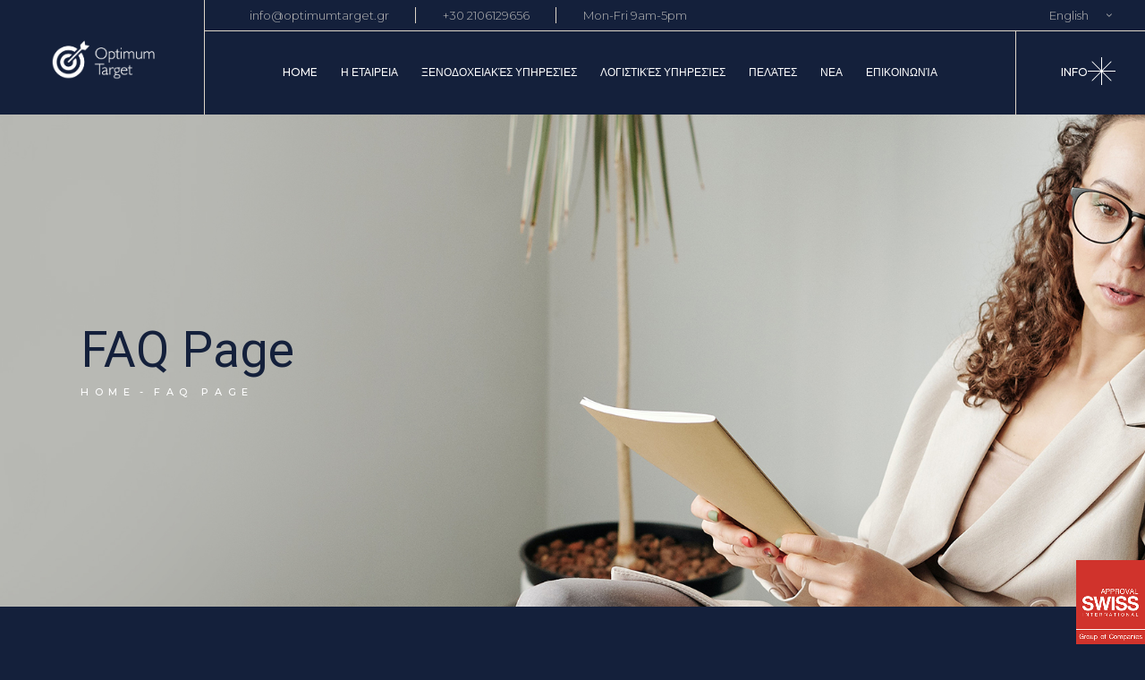

--- FILE ---
content_type: text/html; charset=UTF-8
request_url: https://optimumtarget.gr/faq-page/
body_size: 18565
content:
<!DOCTYPE html>
<html lang="en-US">
<head>
	<meta charset="UTF-8">
	<meta name="viewport" content="width=device-width, initial-scale=1, user-scalable=yes">

	<title>FAQ Page &#8211; Optimum Target Optimum Target – Διαχείριση Ξενοδοχειων και Φοροτεχνικό Γραφείο</title>
<meta name='robots' content='max-image-preview:large' />
<link rel='dns-prefetch' href='//fonts.googleapis.com' />
<link rel="alternate" type="application/rss+xml" title="Optimum Target Optimum Target – Διαχείριση Ξενοδοχειων και Φοροτεχνικό Γραφείο &raquo; Feed" href="https://optimumtarget.gr/feed/" />
<link rel="alternate" type="application/rss+xml" title="Optimum Target Optimum Target – Διαχείριση Ξενοδοχειων και Φοροτεχνικό Γραφείο &raquo; Comments Feed" href="https://optimumtarget.gr/comments/feed/" />
<link rel="alternate" title="oEmbed (JSON)" type="application/json+oembed" href="https://optimumtarget.gr/wp-json/oembed/1.0/embed?url=https%3A%2F%2Foptimumtarget.gr%2Ffaq-page%2F" />
<link rel="alternate" title="oEmbed (XML)" type="text/xml+oembed" href="https://optimumtarget.gr/wp-json/oembed/1.0/embed?url=https%3A%2F%2Foptimumtarget.gr%2Ffaq-page%2F&#038;format=xml" />
<style id='wp-img-auto-sizes-contain-inline-css' type='text/css'>
img:is([sizes=auto i],[sizes^="auto," i]){contain-intrinsic-size:3000px 1500px}
/*# sourceURL=wp-img-auto-sizes-contain-inline-css */
</style>
<link rel='stylesheet' id='sbi_styles-css' href='https://optimumtarget.gr/wp-content/plugins/instagram-feed/css/sbi-styles.min.css?ver=6.4.3' type='text/css' media='all' />
<link rel='stylesheet' id='dripicons-css' href='https://optimumtarget.gr/wp-content/plugins/halstein-core/inc/icons/dripicons/assets/css/dripicons.min.css?ver=6.9' type='text/css' media='all' />
<link rel='stylesheet' id='elegant-icons-css' href='https://optimumtarget.gr/wp-content/plugins/halstein-core/inc/icons/elegant-icons/assets/css/elegant-icons.min.css?ver=6.9' type='text/css' media='all' />
<link rel='stylesheet' id='font-awesome-css' href='https://optimumtarget.gr/wp-content/plugins/halstein-core/inc/icons/font-awesome/assets/css/all.min.css?ver=6.9' type='text/css' media='all' />
<link rel='stylesheet' id='fontkiko-css' href='https://optimumtarget.gr/wp-content/plugins/halstein-core/inc/icons/fontkiko/assets/css/kiko-all.min.css?ver=6.9' type='text/css' media='all' />
<link rel='stylesheet' id='ionicons-css' href='https://optimumtarget.gr/wp-content/plugins/halstein-core/inc/icons/ionicons/assets/css/ionicons.min.css?ver=6.9' type='text/css' media='all' />
<link rel='stylesheet' id='linea-icons-css' href='https://optimumtarget.gr/wp-content/plugins/halstein-core/inc/icons/linea-icons/assets/css/linea-icons.min.css?ver=6.9' type='text/css' media='all' />
<link rel='stylesheet' id='linear-icons-css' href='https://optimumtarget.gr/wp-content/plugins/halstein-core/inc/icons/linear-icons/assets/css/linear-icons.min.css?ver=6.9' type='text/css' media='all' />
<link rel='stylesheet' id='material-icons-css' href='https://fonts.googleapis.com/icon?family=Material+Icons&#038;ver=6.9' type='text/css' media='all' />
<link rel='stylesheet' id='simple-line-icons-css' href='https://optimumtarget.gr/wp-content/plugins/halstein-core/inc/icons/simple-line-icons/assets/css/simple-line-icons.min.css?ver=6.9' type='text/css' media='all' />
<style id='wp-emoji-styles-inline-css' type='text/css'>

	img.wp-smiley, img.emoji {
		display: inline !important;
		border: none !important;
		box-shadow: none !important;
		height: 1em !important;
		width: 1em !important;
		margin: 0 0.07em !important;
		vertical-align: -0.1em !important;
		background: none !important;
		padding: 0 !important;
	}
/*# sourceURL=wp-emoji-styles-inline-css */
</style>
<style id='classic-theme-styles-inline-css' type='text/css'>
/*! This file is auto-generated */
.wp-block-button__link{color:#fff;background-color:#32373c;border-radius:9999px;box-shadow:none;text-decoration:none;padding:calc(.667em + 2px) calc(1.333em + 2px);font-size:1.125em}.wp-block-file__button{background:#32373c;color:#fff;text-decoration:none}
/*# sourceURL=/wp-includes/css/classic-themes.min.css */
</style>
<link rel='stylesheet' id='contact-form-7-css' href='https://optimumtarget.gr/wp-content/plugins/contact-form-7/includes/css/styles.css?ver=5.9.8' type='text/css' media='all' />
<link rel='stylesheet' id='ctf_styles-css' href='https://optimumtarget.gr/wp-content/plugins/custom-twitter-feeds/css/ctf-styles.min.css?ver=2.2.2' type='text/css' media='all' />
<link rel='stylesheet' id='qi-addons-for-elementor-grid-style-css' href='https://optimumtarget.gr/wp-content/plugins/qi-addons-for-elementor/assets/css/grid.min.css?ver=1.7.6' type='text/css' media='all' />
<link rel='stylesheet' id='qi-addons-for-elementor-helper-parts-style-css' href='https://optimumtarget.gr/wp-content/plugins/qi-addons-for-elementor/assets/css/helper-parts.min.css?ver=1.7.6' type='text/css' media='all' />
<link rel='stylesheet' id='qi-addons-for-elementor-style-css' href='https://optimumtarget.gr/wp-content/plugins/qi-addons-for-elementor/assets/css/main.min.css?ver=1.7.6' type='text/css' media='all' />
<link rel='stylesheet' id='perfect-scrollbar-css' href='https://optimumtarget.gr/wp-content/plugins/halstein-core/assets/plugins/perfect-scrollbar/perfect-scrollbar.css?ver=6.9' type='text/css' media='all' />
<link rel='stylesheet' id='swiper-css' href='https://optimumtarget.gr/wp-content/plugins/elementor/assets/lib/swiper/v8/css/swiper.min.css?ver=8.4.5' type='text/css' media='all' />
<link rel='stylesheet' id='halstein-main-css' href='https://optimumtarget.gr/wp-content/themes/optimumtarget/assets/css/main.min.css?ver=6.9' type='text/css' media='all' />
<link rel='stylesheet' id='halstein-core-style-css' href='https://optimumtarget.gr/wp-content/plugins/halstein-core/assets/css/halstein-core.min.css?ver=6.9' type='text/css' media='all' />
<link rel='stylesheet' id='halstein-google-fonts-css' href='https://fonts.googleapis.com/css?family=Marcellus%3A300%2C400%2C500%2C600%2C700%2C100%2C100i%2C200%2C200i%2C300i%2C400i%2C500i%2C600i%2C700i%2C800%2C800i%2C900%2C900i%7CMontserrat%3A300%2C400%2C500%2C600%2C700%2C100%2C100i%2C200%2C200i%2C300i%2C400i%2C500i%2C600i%2C700i%2C800%2C800i%2C900%2C900i%7CRoboto%3A300%2C400%2C500%2C600%2C700%2C100%2C100i%2C200%2C200i%2C300i%2C400i%2C500i%2C600i%2C700i%2C800%2C800i%2C900%2C900i%7CABeeZee%3A300%2C400%2C500%2C600%2C700%2C100%2C100i%2C200%2C200i%2C300i%2C400i%2C500i%2C600i%2C700i%2C800%2C800i%2C900%2C900i&#038;subset=latin-ext&#038;display=swap&#038;ver=1.0.0' type='text/css' media='all' />
<link rel='stylesheet' id='halstein-grid-css' href='https://optimumtarget.gr/wp-content/themes/optimumtarget/assets/css/grid.min.css?ver=6.9' type='text/css' media='all' />
<link rel='stylesheet' id='halstein-style-css' href='https://optimumtarget.gr/wp-content/themes/optimumtarget/style.css?ver=6.9' type='text/css' media='all' />
<style id='halstein-style-inline-css' type='text/css'>
#qodef-page-footer { background-image: url(https://optimumtarget.gr/wp-content/uploads/2021/10/footer-img-01.jpg);}#qodef-page-footer-bottom-area { border-top-color: rgba(255,255,255,0.2);border-top-width: 1px;}#qodef-page-footer-bottom-area-inner { padding-top: 3px;padding-bottom: 3px;}#qodef-fullscreen-area { background-image: url(https://optimumtarget.gr/wp-content/uploads/2021/10/fs-menu-img-01.jpg);}body { background-color: #14203b;}#qodef-page-inner { padding: 145px 0 160px;}@media only screen and (max-width: 1024px) { #qodef-page-inner { padding: 145px 0 160px;}}:root { --qode-main-color: #ffffff;}.qodef-header-sticky .qodef-header-sticky-inner { border-bottom-color: #f5ece3;border-bottom-width: 1px;}#qodef-top-area-inner { height: 34px;}#qodef-page-header .qodef-header-logo-link { padding: 8px 50px 4px 52px;}#qodef-page-header .qodef-header-sticky .qodef-header-logo-link { padding: 0;}#qodef-page-header .qodef-header-sticky .qodef-header-logo-link img { max-height: 50%;}.qodef-mobile-header-navigation > ul > li > a { color: #14203b;}.qodef-mobile-header-navigation ul li .qodef-menu-item-arrow { color: #14203b;}#qodef-page-mobile-header .qodef-mobile-header-logo-link { padding: 10px 10px 10px 0;}#qodef-side-area { background-image: url(https://optimumtarget.gr/wp-content/uploads/2021/10/sidearea-img-01.jpg);width: 500px;right: -500px;}#qodef-page-spinner .qodef-m-inner { background-image: url(https://optimumtarget.gr/wp-content/uploads/2022/01/loader-bckg.jpg);color: #ffffff;}.qodef-page-title { height: 550px;background-color: #e5d5c0;background-image: url(https://optimumtarget.gr/wp-content/uploads/2021/10/faq-img-1.jpg);}.qodef-page-title .qodef-m-title { color: #14203b;}body { color: #ffffff;}h1, .qodef-h1 { font-family: "Roboto";}h2, .qodef-h2 { font-family: "Roboto";}h3, .qodef-h3 { font-family: "Roboto";}h4, .qodef-h4 { font-family: "Roboto";}h5, .qodef-h5 { color: #ffffff;}h6, .qodef-h6 { color: #ffffff;font-weight: 400;}.qodef-header--tabbed #qodef-page-header { background-color: #14203b;}.qodef-mobile-header--standard #qodef-mobile-header-navigation .qodef-m-inner { background-color: #14203b;}.qodef-mobile-header--standard #qodef-page-mobile-header { background-color: #14203b;}
/*# sourceURL=halstein-style-inline-css */
</style>
<link rel='stylesheet' id='halstein-core-elementor-css' href='https://optimumtarget.gr/wp-content/plugins/halstein-core/inc/plugins/elementor/assets/css/elementor.min.css?ver=6.9' type='text/css' media='all' />
<link rel='stylesheet' id='elementor-icons-css' href='https://optimumtarget.gr/wp-content/plugins/elementor/assets/lib/eicons/css/elementor-icons.min.css?ver=5.30.0' type='text/css' media='all' />
<link rel='stylesheet' id='elementor-frontend-css' href='https://optimumtarget.gr/wp-content/plugins/elementor/assets/css/frontend-lite.min.css?ver=3.23.3' type='text/css' media='all' />
<link rel='stylesheet' id='elementor-post-5-css' href='https://optimumtarget.gr/wp-content/uploads/elementor/css/post-5.css?ver=1722093275' type='text/css' media='all' />
<link rel='stylesheet' id='sbistyles-css' href='https://optimumtarget.gr/wp-content/plugins/instagram-feed/css/sbi-styles.min.css?ver=6.4.3' type='text/css' media='all' />
<link rel='stylesheet' id='elementor-global-css' href='https://optimumtarget.gr/wp-content/uploads/elementor/css/global.css?ver=1722093266' type='text/css' media='all' />
<link rel='stylesheet' id='elementor-post-1807-css' href='https://optimumtarget.gr/wp-content/uploads/elementor/css/post-1807.css?ver=1722399318' type='text/css' media='all' />
<link rel='stylesheet' id='google-fonts-1-css' href='https://fonts.googleapis.com/css?family=Roboto%3A100%2C100italic%2C200%2C200italic%2C300%2C300italic%2C400%2C400italic%2C500%2C500italic%2C600%2C600italic%2C700%2C700italic%2C800%2C800italic%2C900%2C900italic%7CRoboto+Slab%3A100%2C100italic%2C200%2C200italic%2C300%2C300italic%2C400%2C400italic%2C500%2C500italic%2C600%2C600italic%2C700%2C700italic%2C800%2C800italic%2C900%2C900italic&#038;display=auto&#038;ver=6.9' type='text/css' media='all' />
<link rel="preconnect" href="https://fonts.gstatic.com/" crossorigin><script type="text/javascript" src="https://optimumtarget.gr/wp-includes/js/jquery/jquery.min.js?ver=3.7.1" id="jquery-core-js"></script>
<script type="text/javascript" src="https://optimumtarget.gr/wp-includes/js/jquery/jquery-migrate.min.js?ver=3.4.1" id="jquery-migrate-js"></script>
<link rel="https://api.w.org/" href="https://optimumtarget.gr/wp-json/" /><link rel="alternate" title="JSON" type="application/json" href="https://optimumtarget.gr/wp-json/wp/v2/pages/1807" /><link rel="EditURI" type="application/rsd+xml" title="RSD" href="https://optimumtarget.gr/xmlrpc.php?rsd" />
<meta name="generator" content="WordPress 6.9" />
<link rel="canonical" href="https://optimumtarget.gr/faq-page/" />
<link rel='shortlink' href='https://optimumtarget.gr/?p=1807' />
<meta name="generator" content="Elementor 3.23.3; features: e_optimized_css_loading, additional_custom_breakpoints, e_lazyload; settings: css_print_method-external, google_font-enabled, font_display-auto">
			<style>
				.e-con.e-parent:nth-of-type(n+4):not(.e-lazyloaded):not(.e-no-lazyload),
				.e-con.e-parent:nth-of-type(n+4):not(.e-lazyloaded):not(.e-no-lazyload) * {
					background-image: none !important;
				}
				@media screen and (max-height: 1024px) {
					.e-con.e-parent:nth-of-type(n+3):not(.e-lazyloaded):not(.e-no-lazyload),
					.e-con.e-parent:nth-of-type(n+3):not(.e-lazyloaded):not(.e-no-lazyload) * {
						background-image: none !important;
					}
				}
				@media screen and (max-height: 640px) {
					.e-con.e-parent:nth-of-type(n+2):not(.e-lazyloaded):not(.e-no-lazyload),
					.e-con.e-parent:nth-of-type(n+2):not(.e-lazyloaded):not(.e-no-lazyload) * {
						background-image: none !important;
					}
				}
			</style>
			<meta name="generator" content="Powered by Slider Revolution 6.5.17 - responsive, Mobile-Friendly Slider Plugin for WordPress with comfortable drag and drop interface." />
<link rel="icon" href="https://optimumtarget.gr/wp-content/uploads/2022/02/cropped-logo-optimum-target-1-32x32.png" sizes="32x32" />
<link rel="icon" href="https://optimumtarget.gr/wp-content/uploads/2022/02/cropped-logo-optimum-target-1-192x192.png" sizes="192x192" />
<link rel="apple-touch-icon" href="https://optimumtarget.gr/wp-content/uploads/2022/02/cropped-logo-optimum-target-1-180x180.png" />
<meta name="msapplication-TileImage" content="https://optimumtarget.gr/wp-content/uploads/2022/02/cropped-logo-optimum-target-1-270x270.png" />
<script>function setREVStartSize(e){
			//window.requestAnimationFrame(function() {
				window.RSIW = window.RSIW===undefined ? window.innerWidth : window.RSIW;
				window.RSIH = window.RSIH===undefined ? window.innerHeight : window.RSIH;
				try {
					var pw = document.getElementById(e.c).parentNode.offsetWidth,
						newh;
					pw = pw===0 || isNaN(pw) ? window.RSIW : pw;
					e.tabw = e.tabw===undefined ? 0 : parseInt(e.tabw);
					e.thumbw = e.thumbw===undefined ? 0 : parseInt(e.thumbw);
					e.tabh = e.tabh===undefined ? 0 : parseInt(e.tabh);
					e.thumbh = e.thumbh===undefined ? 0 : parseInt(e.thumbh);
					e.tabhide = e.tabhide===undefined ? 0 : parseInt(e.tabhide);
					e.thumbhide = e.thumbhide===undefined ? 0 : parseInt(e.thumbhide);
					e.mh = e.mh===undefined || e.mh=="" || e.mh==="auto" ? 0 : parseInt(e.mh,0);
					if(e.layout==="fullscreen" || e.l==="fullscreen")
						newh = Math.max(e.mh,window.RSIH);
					else{
						e.gw = Array.isArray(e.gw) ? e.gw : [e.gw];
						for (var i in e.rl) if (e.gw[i]===undefined || e.gw[i]===0) e.gw[i] = e.gw[i-1];
						e.gh = e.el===undefined || e.el==="" || (Array.isArray(e.el) && e.el.length==0)? e.gh : e.el;
						e.gh = Array.isArray(e.gh) ? e.gh : [e.gh];
						for (var i in e.rl) if (e.gh[i]===undefined || e.gh[i]===0) e.gh[i] = e.gh[i-1];
											
						var nl = new Array(e.rl.length),
							ix = 0,
							sl;
						e.tabw = e.tabhide>=pw ? 0 : e.tabw;
						e.thumbw = e.thumbhide>=pw ? 0 : e.thumbw;
						e.tabh = e.tabhide>=pw ? 0 : e.tabh;
						e.thumbh = e.thumbhide>=pw ? 0 : e.thumbh;
						for (var i in e.rl) nl[i] = e.rl[i]<window.RSIW ? 0 : e.rl[i];
						sl = nl[0];
						for (var i in nl) if (sl>nl[i] && nl[i]>0) { sl = nl[i]; ix=i;}
						var m = pw>(e.gw[ix]+e.tabw+e.thumbw) ? 1 : (pw-(e.tabw+e.thumbw)) / (e.gw[ix]);
						newh =  (e.gh[ix] * m) + (e.tabh + e.thumbh);
					}
					var el = document.getElementById(e.c);
					if (el!==null && el) el.style.height = newh+"px";
					el = document.getElementById(e.c+"_wrapper");
					if (el!==null && el) {
						el.style.height = newh+"px";
						el.style.display = "block";
					}
				} catch(e){
					console.log("Failure at Presize of Slider:" + e)
				}
			//});
		  };</script>
		<style type="text/css" id="wp-custom-css">
			h5 {
    font-family: 'Roboto';
}
.qodef-header-navigation>ul>li {
    height: 100%;
    margin: none !important;
}
.qodef-header-navigation>ul>li>a:before {
    content: '';
    width: 14px;
    position: absolute;
    top: calc(50% - 1px);
    background-color: currentColor;
    height: 1px;
    left: -19px;
    opacity: 0;
    transition: opacity .3s ease-out;
}
.qodef-header-navigation > ul > li.qodef-menu-item--narrow ul li > a {
  font-weight: 500;
  font-size: 13px;
  line-height: 1.6em;
  letter-spacing: 0;
  text-transform: none;
  font-family: Montserrat,sans-serif;
  color: #b29063;
}
h4.qodef-e-title.entry-title {
    color: #fff;
}
.qodef-page-title.qodef-m.qodef-title--standard.qodef-alignment--left.qodef-vertical-alignment--header-bottom {
    display: none !important;
}

element.style {
}
input.wpcf7-form-control.wpcf7-text.wpcf7-validates-as-required {
    color: #fff;
}
input#qodef-search-form-1 {
    color: #fff;
}
.colorblogok a.qodef-e-title-link {
    color: #14203b !important;
}
.colorblogok a.qodef-shortcode.qodef-m.qodef-button.qodef-layout--textual.qodef-html--link {
    color: #14203b;
}
#respond .qodef-comment-form .qodef-button {
    color: #000;
}


.qodef-side-area img.attachment-full.size-full {
    display: none !important;
}
.qodef-mobile-header-navigation ul li ul li>a {
    position: relative;
    display: flex;
    white-space: normal;
    overflow: hidden;
    transition: padding .3s ease-out,color .3s ease-out;
    margin: 12px 0;
    padding-right: 40px;
    font-weight: 500;
    font-size: 14px;
    line-height: 1.6em;
    letter-spacing: 0;
    text-transform: none;
    font-family: Montserrat,sans-serif;
    color: #b29063;
}		</style>
		<style id='wp-block-group-inline-css' type='text/css'>
.wp-block-group{box-sizing:border-box}:where(.wp-block-group.wp-block-group-is-layout-constrained){position:relative}
/*# sourceURL=https://optimumtarget.gr/wp-includes/blocks/group/style.min.css */
</style>
<style id='global-styles-inline-css' type='text/css'>
:root{--wp--preset--aspect-ratio--square: 1;--wp--preset--aspect-ratio--4-3: 4/3;--wp--preset--aspect-ratio--3-4: 3/4;--wp--preset--aspect-ratio--3-2: 3/2;--wp--preset--aspect-ratio--2-3: 2/3;--wp--preset--aspect-ratio--16-9: 16/9;--wp--preset--aspect-ratio--9-16: 9/16;--wp--preset--color--black: #000000;--wp--preset--color--cyan-bluish-gray: #abb8c3;--wp--preset--color--white: #ffffff;--wp--preset--color--pale-pink: #f78da7;--wp--preset--color--vivid-red: #cf2e2e;--wp--preset--color--luminous-vivid-orange: #ff6900;--wp--preset--color--luminous-vivid-amber: #fcb900;--wp--preset--color--light-green-cyan: #7bdcb5;--wp--preset--color--vivid-green-cyan: #00d084;--wp--preset--color--pale-cyan-blue: #8ed1fc;--wp--preset--color--vivid-cyan-blue: #0693e3;--wp--preset--color--vivid-purple: #9b51e0;--wp--preset--gradient--vivid-cyan-blue-to-vivid-purple: linear-gradient(135deg,rgb(6,147,227) 0%,rgb(155,81,224) 100%);--wp--preset--gradient--light-green-cyan-to-vivid-green-cyan: linear-gradient(135deg,rgb(122,220,180) 0%,rgb(0,208,130) 100%);--wp--preset--gradient--luminous-vivid-amber-to-luminous-vivid-orange: linear-gradient(135deg,rgb(252,185,0) 0%,rgb(255,105,0) 100%);--wp--preset--gradient--luminous-vivid-orange-to-vivid-red: linear-gradient(135deg,rgb(255,105,0) 0%,rgb(207,46,46) 100%);--wp--preset--gradient--very-light-gray-to-cyan-bluish-gray: linear-gradient(135deg,rgb(238,238,238) 0%,rgb(169,184,195) 100%);--wp--preset--gradient--cool-to-warm-spectrum: linear-gradient(135deg,rgb(74,234,220) 0%,rgb(151,120,209) 20%,rgb(207,42,186) 40%,rgb(238,44,130) 60%,rgb(251,105,98) 80%,rgb(254,248,76) 100%);--wp--preset--gradient--blush-light-purple: linear-gradient(135deg,rgb(255,206,236) 0%,rgb(152,150,240) 100%);--wp--preset--gradient--blush-bordeaux: linear-gradient(135deg,rgb(254,205,165) 0%,rgb(254,45,45) 50%,rgb(107,0,62) 100%);--wp--preset--gradient--luminous-dusk: linear-gradient(135deg,rgb(255,203,112) 0%,rgb(199,81,192) 50%,rgb(65,88,208) 100%);--wp--preset--gradient--pale-ocean: linear-gradient(135deg,rgb(255,245,203) 0%,rgb(182,227,212) 50%,rgb(51,167,181) 100%);--wp--preset--gradient--electric-grass: linear-gradient(135deg,rgb(202,248,128) 0%,rgb(113,206,126) 100%);--wp--preset--gradient--midnight: linear-gradient(135deg,rgb(2,3,129) 0%,rgb(40,116,252) 100%);--wp--preset--font-size--small: 13px;--wp--preset--font-size--medium: 20px;--wp--preset--font-size--large: 36px;--wp--preset--font-size--x-large: 42px;--wp--preset--spacing--20: 0.44rem;--wp--preset--spacing--30: 0.67rem;--wp--preset--spacing--40: 1rem;--wp--preset--spacing--50: 1.5rem;--wp--preset--spacing--60: 2.25rem;--wp--preset--spacing--70: 3.38rem;--wp--preset--spacing--80: 5.06rem;--wp--preset--shadow--natural: 6px 6px 9px rgba(0, 0, 0, 0.2);--wp--preset--shadow--deep: 12px 12px 50px rgba(0, 0, 0, 0.4);--wp--preset--shadow--sharp: 6px 6px 0px rgba(0, 0, 0, 0.2);--wp--preset--shadow--outlined: 6px 6px 0px -3px rgb(255, 255, 255), 6px 6px rgb(0, 0, 0);--wp--preset--shadow--crisp: 6px 6px 0px rgb(0, 0, 0);}:where(.is-layout-flex){gap: 0.5em;}:where(.is-layout-grid){gap: 0.5em;}body .is-layout-flex{display: flex;}.is-layout-flex{flex-wrap: wrap;align-items: center;}.is-layout-flex > :is(*, div){margin: 0;}body .is-layout-grid{display: grid;}.is-layout-grid > :is(*, div){margin: 0;}:where(.wp-block-columns.is-layout-flex){gap: 2em;}:where(.wp-block-columns.is-layout-grid){gap: 2em;}:where(.wp-block-post-template.is-layout-flex){gap: 1.25em;}:where(.wp-block-post-template.is-layout-grid){gap: 1.25em;}.has-black-color{color: var(--wp--preset--color--black) !important;}.has-cyan-bluish-gray-color{color: var(--wp--preset--color--cyan-bluish-gray) !important;}.has-white-color{color: var(--wp--preset--color--white) !important;}.has-pale-pink-color{color: var(--wp--preset--color--pale-pink) !important;}.has-vivid-red-color{color: var(--wp--preset--color--vivid-red) !important;}.has-luminous-vivid-orange-color{color: var(--wp--preset--color--luminous-vivid-orange) !important;}.has-luminous-vivid-amber-color{color: var(--wp--preset--color--luminous-vivid-amber) !important;}.has-light-green-cyan-color{color: var(--wp--preset--color--light-green-cyan) !important;}.has-vivid-green-cyan-color{color: var(--wp--preset--color--vivid-green-cyan) !important;}.has-pale-cyan-blue-color{color: var(--wp--preset--color--pale-cyan-blue) !important;}.has-vivid-cyan-blue-color{color: var(--wp--preset--color--vivid-cyan-blue) !important;}.has-vivid-purple-color{color: var(--wp--preset--color--vivid-purple) !important;}.has-black-background-color{background-color: var(--wp--preset--color--black) !important;}.has-cyan-bluish-gray-background-color{background-color: var(--wp--preset--color--cyan-bluish-gray) !important;}.has-white-background-color{background-color: var(--wp--preset--color--white) !important;}.has-pale-pink-background-color{background-color: var(--wp--preset--color--pale-pink) !important;}.has-vivid-red-background-color{background-color: var(--wp--preset--color--vivid-red) !important;}.has-luminous-vivid-orange-background-color{background-color: var(--wp--preset--color--luminous-vivid-orange) !important;}.has-luminous-vivid-amber-background-color{background-color: var(--wp--preset--color--luminous-vivid-amber) !important;}.has-light-green-cyan-background-color{background-color: var(--wp--preset--color--light-green-cyan) !important;}.has-vivid-green-cyan-background-color{background-color: var(--wp--preset--color--vivid-green-cyan) !important;}.has-pale-cyan-blue-background-color{background-color: var(--wp--preset--color--pale-cyan-blue) !important;}.has-vivid-cyan-blue-background-color{background-color: var(--wp--preset--color--vivid-cyan-blue) !important;}.has-vivid-purple-background-color{background-color: var(--wp--preset--color--vivid-purple) !important;}.has-black-border-color{border-color: var(--wp--preset--color--black) !important;}.has-cyan-bluish-gray-border-color{border-color: var(--wp--preset--color--cyan-bluish-gray) !important;}.has-white-border-color{border-color: var(--wp--preset--color--white) !important;}.has-pale-pink-border-color{border-color: var(--wp--preset--color--pale-pink) !important;}.has-vivid-red-border-color{border-color: var(--wp--preset--color--vivid-red) !important;}.has-luminous-vivid-orange-border-color{border-color: var(--wp--preset--color--luminous-vivid-orange) !important;}.has-luminous-vivid-amber-border-color{border-color: var(--wp--preset--color--luminous-vivid-amber) !important;}.has-light-green-cyan-border-color{border-color: var(--wp--preset--color--light-green-cyan) !important;}.has-vivid-green-cyan-border-color{border-color: var(--wp--preset--color--vivid-green-cyan) !important;}.has-pale-cyan-blue-border-color{border-color: var(--wp--preset--color--pale-cyan-blue) !important;}.has-vivid-cyan-blue-border-color{border-color: var(--wp--preset--color--vivid-cyan-blue) !important;}.has-vivid-purple-border-color{border-color: var(--wp--preset--color--vivid-purple) !important;}.has-vivid-cyan-blue-to-vivid-purple-gradient-background{background: var(--wp--preset--gradient--vivid-cyan-blue-to-vivid-purple) !important;}.has-light-green-cyan-to-vivid-green-cyan-gradient-background{background: var(--wp--preset--gradient--light-green-cyan-to-vivid-green-cyan) !important;}.has-luminous-vivid-amber-to-luminous-vivid-orange-gradient-background{background: var(--wp--preset--gradient--luminous-vivid-amber-to-luminous-vivid-orange) !important;}.has-luminous-vivid-orange-to-vivid-red-gradient-background{background: var(--wp--preset--gradient--luminous-vivid-orange-to-vivid-red) !important;}.has-very-light-gray-to-cyan-bluish-gray-gradient-background{background: var(--wp--preset--gradient--very-light-gray-to-cyan-bluish-gray) !important;}.has-cool-to-warm-spectrum-gradient-background{background: var(--wp--preset--gradient--cool-to-warm-spectrum) !important;}.has-blush-light-purple-gradient-background{background: var(--wp--preset--gradient--blush-light-purple) !important;}.has-blush-bordeaux-gradient-background{background: var(--wp--preset--gradient--blush-bordeaux) !important;}.has-luminous-dusk-gradient-background{background: var(--wp--preset--gradient--luminous-dusk) !important;}.has-pale-ocean-gradient-background{background: var(--wp--preset--gradient--pale-ocean) !important;}.has-electric-grass-gradient-background{background: var(--wp--preset--gradient--electric-grass) !important;}.has-midnight-gradient-background{background: var(--wp--preset--gradient--midnight) !important;}.has-small-font-size{font-size: var(--wp--preset--font-size--small) !important;}.has-medium-font-size{font-size: var(--wp--preset--font-size--medium) !important;}.has-large-font-size{font-size: var(--wp--preset--font-size--large) !important;}.has-x-large-font-size{font-size: var(--wp--preset--font-size--x-large) !important;}
/*# sourceURL=global-styles-inline-css */
</style>
<link rel='stylesheet' id='cf7mls-css' href='https://optimumtarget.gr/wp-content/plugins/cf7-multi-step/assets/frontend/css/cf7mls.css?ver=2.7.6' type='text/css' media='all' />
<link rel='stylesheet' id='cf7mls_animate-css' href='https://optimumtarget.gr/wp-content/plugins/cf7-multi-step/assets/frontend/animate/animate.min.css?ver=2.7.6' type='text/css' media='all' />
<link rel='stylesheet' id='rs-plugin-settings-css' href='https://optimumtarget.gr/wp-content/plugins/revslider/public/assets/css/rs6.css?ver=6.5.17' type='text/css' media='all' />
<style id='rs-plugin-settings-inline-css' type='text/css'>
#rs-demo-id {}
/*# sourceURL=rs-plugin-settings-inline-css */
</style>
</head>
<body class="wp-singular page-template page-template-page-full-width page-template-page-full-width-php page page-id-1807 wp-theme-optimumtarget qode-framework-1.1.8 qodef-qi--no-touch qi-addons-for-elementor-1.7.6 qodef-back-to-top--enabled qodef-fullscreen-menu--hide-logo qodef-fullscreen-menu--hide-widget-area  qodef-header--tabbed qodef-header-appearance--sticky qodef-mobile-header--standard qodef-mobile-header-appearance--sticky qodef-drop-down-second--full-width qodef-drop-down-second--animate-height halstein-core-1.0 halstein-1.0 qodef-content-grid-1300 elementor-default elementor-kit-5 elementor-page elementor-page-1807" itemscope itemtype="https://schema.org/WebPage">
	<a class="skip-link screen-reader-text" href="#qodef-page-content">Skip to the content</a>	<div id="qodef-page-wrapper" class="">
		<header id="qodef-page-header"  role="banner">
		<div id="qodef-page-header-inner" class=" qodef-skin--light">
		<div class="qodef-tabbed-header-left-wrapper">
	<a itemprop="url" class="qodef-header-logo-link qodef-height--not-set qodef-source--image" href="https://optimumtarget.gr/" rel="home">
	<img fetchpriority="high" width="599" height="275" src="https://optimumtarget.gr/wp-content/uploads/2022/02/optimum-white-logo.png" class="qodef-header-logo-image qodef--main" alt="logo main" itemprop="image" srcset="https://optimumtarget.gr/wp-content/uploads/2022/02/optimum-white-logo.png 599w, https://optimumtarget.gr/wp-content/uploads/2022/02/optimum-white-logo-300x138.png 300w" sizes="(max-width: 599px) 100vw, 599px" /><img width="599" height="275" src="https://optimumtarget.gr/wp-content/uploads/2022/02/optimum-white-logo.png" class="qodef-header-logo-image qodef--dark" alt="logo dark" itemprop="image" srcset="https://optimumtarget.gr/wp-content/uploads/2022/02/optimum-white-logo.png 599w, https://optimumtarget.gr/wp-content/uploads/2022/02/optimum-white-logo-300x138.png 300w" sizes="(max-width: 599px) 100vw, 599px" /><img width="599" height="275" src="https://optimumtarget.gr/wp-content/uploads/2022/02/optimum-white-logo.png" class="qodef-header-logo-image qodef--light" alt="logo light" itemprop="image" srcset="https://optimumtarget.gr/wp-content/uploads/2022/02/optimum-white-logo.png 599w, https://optimumtarget.gr/wp-content/uploads/2022/02/optimum-white-logo-300x138.png 300w" sizes="(max-width: 599px) 100vw, 599px" /></a>
</div>
<div class="qodef-tabbed-header-right-wrapper">
	<div class="qodef-tabbed-header-top-wrapper qodef-tabbed-header-top-area">
			<div class="qodef-widget-holder qodef--two">
		<div id="block-15" class="widget widget_block qodef-header-widget-area-two" data-area="header-widget-two"><p><span style="font-size: 13px; "><a href="mailto:info@optimumtarget.gr">info@optimumtarget.gr</a></span></p></div><div id="block-16" class="widget widget_block qodef-header-widget-area-two" data-area="header-widget-two"><p><span style="font-size: 13px; "><a href="tel:00302106129656">+30 2106129656</a></span></p></div><div id="block-17" class="widget widget_block qodef-header-widget-area-two" data-area="header-widget-two"><p><span style="font-size: 13px; ">Mon-Fri 9am-5pm</span></p></div>	</div>
	<div class="qodef-widget-holder qodef--three">
		<div id="block-26" class="widget widget_block qodef-header-widget-area-three" data-area="header-widget-two"><div class="widget_icl_lang_sel_widget qodef--wpml">
<div class="wpml-ls-sidebars-qodef-header-widget-area-one wpml-ls wpml-ls-legacy-dropdown js-wpml-ls-legacy-dropdown">
<ul>
<li tabindex="0" class="wpml-ls-slot-qodef-header-widget-area-one wpml-ls-item wpml-ls-item-en wpml-ls-current-language wpml-ls-first-item wpml-ls-item-legacy-dropdown">
				<a href="#" class="js-wpml-ls-item-toggle wpml-ls-item-toggle lang_sel_sel icl-en"><span class="wpml-ls-native icl_lang_sel_native">English</span></a><p></p>
<ul class="wpml-ls-sub-menu">
<li class="icl-fr wpml-ls-slot-qodef-header-widget-area-one wpml-ls-item wpml-ls-item-fr">
						<a href="#" class="wpml-ls-link"><span class="wpml-ls-display icl_lang_sel_translated">Français</span></a>
					</li>
<li class="icl-de wpml-ls-slot-qodef-header-widget-area-one wpml-ls-item wpml-ls-item-de">
						<a href="#" class="wpml-ls-link"><span class="wpml-ls-display icl_lang_sel_translated">Deutsch</span></a>
					</li>
<li class="icl-it wpml-ls-slot-qodef-header-widget-area-one wpml-ls-item wpml-ls-item-it wpml-ls-last-item">
						<a href="#" class="wpml-ls-link"><span class="wpml-ls-display icl_lang_sel_translated">Italiano</span></a>
					</li>
</ul>
</li>
</ul>
</div>
</div></div>	</div>
	</div>
	<div class="qodef-tabbed-header-bottom-wrapper">
			<nav class="qodef-header-navigation" role="navigation" aria-label="Top Menu">
		<ul id="menu-main-menu-1" class="menu"><li class="menu-item menu-item-type-post_type menu-item-object-page menu-item-home menu-item-10274"><a href="https://optimumtarget.gr/"><span class="qodef-menu-item-text">HOME</span></a></li>
<li class="menu-item menu-item-type-post_type menu-item-object-page menu-item-10260"><a href="https://optimumtarget.gr/about-us-3/"><span class="qodef-menu-item-text">Η Εταιρεια</span></a></li>
<li class="menu-item menu-item-type-custom menu-item-object-custom menu-item-has-children menu-item-10185 qodef--hide-link qodef-menu-item--narrow"><a href="#" onclick="JavaScript: return false;"><span class="qodef-menu-item-text">Ξενοδοχειακές Υπηρεσίες<svg class="qodef-svg--menu-arrow qodef-menu-item-arrow" xmlns="http://www.w3.org/2000/svg" xmlns:xlink="http://www.w3.org/1999/xlink" width="32" height="32" viewBox="0 0 32 32"><g><path d="M 13.8,24.196c 0.39,0.39, 1.024,0.39, 1.414,0l 6.486-6.486c 0.196-0.196, 0.294-0.454, 0.292-0.71 c0-0.258-0.096-0.514-0.292-0.71L 15.214,9.804c-0.39-0.39-1.024-0.39-1.414,0c-0.39,0.39-0.39,1.024,0,1.414L 19.582,17 L 13.8,22.782C 13.41,23.172, 13.41,23.806, 13.8,24.196z"></path></g></svg></span></a>
<div class="qodef-drop-down-second"><div class="qodef-drop-down-second-inner"><ul class="sub-menu">
	<li class="menu-item menu-item-type-post_type menu-item-object-page menu-item-10741"><a href="https://optimumtarget.gr/about-us-3-2/"><span class="qodef-menu-item-text">Βασικοί Πυλώνες Ανάπτυξης</span></a></li>
	<li class="menu-item menu-item-type-post_type menu-item-object-page menu-item-10774"><a href="https://optimumtarget.gr/about-us-3-2-2/"><span class="qodef-menu-item-text">Ανάπτυξη Πωλήσεων Ξενοδοχείων &#038; Τουριστικών Καταλυμάτων</span></a></li>
	<li class="menu-item menu-item-type-post_type menu-item-object-page menu-item-10782"><a href="https://optimumtarget.gr/about-us-3-2-2-2/"><span class="qodef-menu-item-text">Διαχείριση Ξενοδοχειακών Καταλυμάτων</span></a></li>
	<li class="menu-item menu-item-type-post_type menu-item-object-page menu-item-10794"><a href="https://optimumtarget.gr/about-us-3-2-2-3/"><span class="qodef-menu-item-text">Διαχείριση &#038; Συμβουλευτική Βιλών</span></a></li>
	<li class="menu-item menu-item-type-post_type menu-item-object-page menu-item-10800"><a href="https://optimumtarget.gr/about-us-3-2-2-4/"><span class="qodef-menu-item-text">Μίσθωση Ξενοδοχειακών Καταλυμάτων</span></a></li>
	<li class="menu-item menu-item-type-post_type menu-item-object-page menu-item-10806"><a href="https://optimumtarget.gr/about-us-3-2-2-4-2/"><span class="qodef-menu-item-text">Υπηρεσίες Digital Marketing Τουριστικών Επιχειρήσεων</span></a></li>
	<li class="menu-item menu-item-type-post_type menu-item-object-page menu-item-10818"><a href="https://optimumtarget.gr/about-us-3-2-2-4-2-2/"><span class="qodef-menu-item-text">Εύρεση και Εκπαίδευση Προσωπικού</span></a></li>
	<li class="menu-item menu-item-type-post_type menu-item-object-page menu-item-10824"><a href="https://optimumtarget.gr/about-us-3-2-2-4-2-3/"><span class="qodef-menu-item-text">Διαχείριση Οικονομικών θεμάτων Ξενοδοχείων &#038; Τουριστικών Καταλυμάτων</span></a></li>
	<li class="menu-item menu-item-type-post_type menu-item-object-page menu-item-10830"><a href="https://optimumtarget.gr/about-us-3-2-2-4-2-4/"><span class="qodef-menu-item-text">Διοργάνωση Σεμιναρίων για Στελέχη Ξενοδοχείων</span></a></li>
	<li class="menu-item menu-item-type-post_type menu-item-object-page menu-item-10836"><a href="https://optimumtarget.gr/about-us-3-2-2-4-2-5/"><span class="qodef-menu-item-text">Συμβουλευτική σε Θέματα Πιστοποιήσεων</span></a></li>
	<li class="menu-item menu-item-type-post_type menu-item-object-page menu-item-10842"><a href="https://optimumtarget.gr/about-us-3-2-2-4-2-6/"><span class="qodef-menu-item-text">Αποκλειστική Συνεργασία με την SWISSCERT</span></a></li>
</ul></div></div>
</li>
<li class="menu-item menu-item-type-custom menu-item-object-custom menu-item-has-children menu-item-10847 qodef-menu-item--narrow"><a href="#"><span class="qodef-menu-item-text">Λογιστικές Υπηρεσίες<svg class="qodef-svg--menu-arrow qodef-menu-item-arrow" xmlns="http://www.w3.org/2000/svg" xmlns:xlink="http://www.w3.org/1999/xlink" width="32" height="32" viewBox="0 0 32 32"><g><path d="M 13.8,24.196c 0.39,0.39, 1.024,0.39, 1.414,0l 6.486-6.486c 0.196-0.196, 0.294-0.454, 0.292-0.71 c0-0.258-0.096-0.514-0.292-0.71L 15.214,9.804c-0.39-0.39-1.024-0.39-1.414,0c-0.39,0.39-0.39,1.024,0,1.414L 19.582,17 L 13.8,22.782C 13.41,23.172, 13.41,23.806, 13.8,24.196z"></path></g></svg></span></a>
<div class="qodef-drop-down-second"><div class="qodef-drop-down-second-inner"><ul class="sub-menu">
	<li class="menu-item menu-item-type-post_type menu-item-object-page menu-item-10849"><a href="https://optimumtarget.gr/about-us-3-2-2-4-2-7/"><span class="qodef-menu-item-text">Λογιστικές Υπηρεσίες</span></a></li>
	<li class="menu-item menu-item-type-post_type menu-item-object-page menu-item-10864"><a href="https://optimumtarget.gr/about-us-3-2-2-4-2-7-2-2/"><span class="qodef-menu-item-text">Φοροτεχνικές Υπηρεσίες</span></a></li>
	<li class="menu-item menu-item-type-post_type menu-item-object-page menu-item-10858"><a href="https://optimumtarget.gr/about-us-3-2-2-4-2-7-2/"><span class="qodef-menu-item-text">Tax Planning – Φορολογικός σχεδιασμός</span></a></li>
	<li class="menu-item menu-item-type-post_type menu-item-object-page menu-item-10870"><a href="https://optimumtarget.gr/about-us-3-2-2-4-2-7-2-2-2/"><span class="qodef-menu-item-text">Στρατηγικός &#038; Επαγγελματικός Σχεδιασμός</span></a></li>
	<li class="menu-item menu-item-type-post_type menu-item-object-page menu-item-10888"><a href="https://optimumtarget.gr/about-us-3-2-2-4-2-7-2-2-2-2/"><span class="qodef-menu-item-text">Εμπορική Ανάπτυξη</span></a></li>
	<li class="menu-item menu-item-type-post_type menu-item-object-page menu-item-10894"><a href="https://optimumtarget.gr/about-us-3-2-2-4-2-7-2-2-2-2-2/"><span class="qodef-menu-item-text">Επενδυτικές Υπηρεσίες</span></a></li>
	<li class="menu-item menu-item-type-post_type menu-item-object-page menu-item-10900"><a href="https://optimumtarget.gr/about-us-3-2-2-4-2-7-2-2-2-2-2-2/"><span class="qodef-menu-item-text">Χρηματοοικονομικές Υπηρεσίες</span></a></li>
	<li class="menu-item menu-item-type-post_type menu-item-object-page menu-item-10906"><a href="https://optimumtarget.gr/about-us-3-2-2-4-2-7-2-2-2-2-2-2-2/"><span class="qodef-menu-item-text">Εξωδικαστική Ρύθμιση Χρεών</span></a></li>
</ul></div></div>
</li>
<li class="menu-item menu-item-type-custom menu-item-object-custom menu-item-10918"><a href="https://optimumtarget.gr/portfolio-category/ceo/"><span class="qodef-menu-item-text">Πελάτες</span></a></li>
<li class="menu-item menu-item-type-post_type menu-item-object-page menu-item-10997"><a href="https://optimumtarget.gr/right-sidebar/"><span class="qodef-menu-item-text">Νεα</span></a></li>
<li class="menu-item menu-item-type-post_type menu-item-object-page menu-item-10270"><a href="https://optimumtarget.gr/get-in-touch/"><span class="qodef-menu-item-text">Επικοινωνία</span></a></li>
</ul>	</nav>
	<div class="qodef-widget-holder qodef--one">
		<div id="halstein_core_side_area_opener-2" class="widget widget_halstein_core_side_area_opener qodef-header-widget-area-one" data-area="header-widget-one"><a href="javascript:void(0)"  class="qodef-opener-icon qodef-m qodef-source--predefined qodef-side-area-opener"  >
	<span class="qodef-m-label qodef-side-area-opener-text">Info</span>	<span class="qodef-m-icon qodef--open">
		<svg class="qodef-svg--menu" xmlns="http://www.w3.org/2000/svg" xmlns:xlink="http://www.w3.org/1999/xlink" width="31" height="31" viewBox="0 0 31 31"><g><path d="M15 0h1v31h-1Z"/><path d="M15 0h1v31h-1V0Z"/></g><g><path d="M0 15h31v1H0Z"/><path d="M0 15h31v1H0v-1Z"/></g><g><path d="m26.106 4.186.707.707-21.92 21.92-.707-.707Z"/><path d="m26.106 4.186.707.707-21.92 21.92-.707-.708 21.92-21.92Z"/></g><g><path d="m26.813 26.105-.707.707-21.92-21.92.707-.707Z"/><path d="M26.106 26.813 4.186 4.893l.707-.707 21.92 21.92-.707.707Z"/></g></svg>	</span>
	</a>
</div>	</div>
	</div>
</div>
	</div>
	<div class="qodef-header-sticky qodef-custom-header-layout qodef-appearance--up">
	<div class="qodef-header-sticky-inner ">
		<a itemprop="url" class="qodef-header-logo-link qodef-height--not-set qodef-source--image" href="https://optimumtarget.gr/" rel="home">
	<img fetchpriority="high" width="599" height="275" src="https://optimumtarget.gr/wp-content/uploads/2022/02/optimum-white-logo.png" class="qodef-header-logo-image qodef--main" alt="logo main" itemprop="image" srcset="https://optimumtarget.gr/wp-content/uploads/2022/02/optimum-white-logo.png 599w, https://optimumtarget.gr/wp-content/uploads/2022/02/optimum-white-logo-300x138.png 300w" sizes="(max-width: 599px) 100vw, 599px" /></a>
	<nav class="qodef-header-navigation" role="navigation" aria-label="Top Menu">
		<ul id="menu-main-menu-2" class="menu"><li class="menu-item menu-item-type-post_type menu-item-object-page menu-item-home menu-item-10274"><a href="https://optimumtarget.gr/"><span class="qodef-menu-item-text">HOME</span></a></li>
<li class="menu-item menu-item-type-post_type menu-item-object-page menu-item-10260"><a href="https://optimumtarget.gr/about-us-3/"><span class="qodef-menu-item-text">Η Εταιρεια</span></a></li>
<li class="menu-item menu-item-type-custom menu-item-object-custom menu-item-has-children menu-item-10185 qodef--hide-link qodef-menu-item--narrow"><a href="#" onclick="JavaScript: return false;"><span class="qodef-menu-item-text">Ξενοδοχειακές Υπηρεσίες<svg class="qodef-svg--menu-arrow qodef-menu-item-arrow" xmlns="http://www.w3.org/2000/svg" xmlns:xlink="http://www.w3.org/1999/xlink" width="32" height="32" viewBox="0 0 32 32"><g><path d="M 13.8,24.196c 0.39,0.39, 1.024,0.39, 1.414,0l 6.486-6.486c 0.196-0.196, 0.294-0.454, 0.292-0.71 c0-0.258-0.096-0.514-0.292-0.71L 15.214,9.804c-0.39-0.39-1.024-0.39-1.414,0c-0.39,0.39-0.39,1.024,0,1.414L 19.582,17 L 13.8,22.782C 13.41,23.172, 13.41,23.806, 13.8,24.196z"></path></g></svg></span></a>
<div class="qodef-drop-down-second"><div class="qodef-drop-down-second-inner"><ul class="sub-menu">
	<li class="menu-item menu-item-type-post_type menu-item-object-page menu-item-10741"><a href="https://optimumtarget.gr/about-us-3-2/"><span class="qodef-menu-item-text">Βασικοί Πυλώνες Ανάπτυξης</span></a></li>
	<li class="menu-item menu-item-type-post_type menu-item-object-page menu-item-10774"><a href="https://optimumtarget.gr/about-us-3-2-2/"><span class="qodef-menu-item-text">Ανάπτυξη Πωλήσεων Ξενοδοχείων &#038; Τουριστικών Καταλυμάτων</span></a></li>
	<li class="menu-item menu-item-type-post_type menu-item-object-page menu-item-10782"><a href="https://optimumtarget.gr/about-us-3-2-2-2/"><span class="qodef-menu-item-text">Διαχείριση Ξενοδοχειακών Καταλυμάτων</span></a></li>
	<li class="menu-item menu-item-type-post_type menu-item-object-page menu-item-10794"><a href="https://optimumtarget.gr/about-us-3-2-2-3/"><span class="qodef-menu-item-text">Διαχείριση &#038; Συμβουλευτική Βιλών</span></a></li>
	<li class="menu-item menu-item-type-post_type menu-item-object-page menu-item-10800"><a href="https://optimumtarget.gr/about-us-3-2-2-4/"><span class="qodef-menu-item-text">Μίσθωση Ξενοδοχειακών Καταλυμάτων</span></a></li>
	<li class="menu-item menu-item-type-post_type menu-item-object-page menu-item-10806"><a href="https://optimumtarget.gr/about-us-3-2-2-4-2/"><span class="qodef-menu-item-text">Υπηρεσίες Digital Marketing Τουριστικών Επιχειρήσεων</span></a></li>
	<li class="menu-item menu-item-type-post_type menu-item-object-page menu-item-10818"><a href="https://optimumtarget.gr/about-us-3-2-2-4-2-2/"><span class="qodef-menu-item-text">Εύρεση και Εκπαίδευση Προσωπικού</span></a></li>
	<li class="menu-item menu-item-type-post_type menu-item-object-page menu-item-10824"><a href="https://optimumtarget.gr/about-us-3-2-2-4-2-3/"><span class="qodef-menu-item-text">Διαχείριση Οικονομικών θεμάτων Ξενοδοχείων &#038; Τουριστικών Καταλυμάτων</span></a></li>
	<li class="menu-item menu-item-type-post_type menu-item-object-page menu-item-10830"><a href="https://optimumtarget.gr/about-us-3-2-2-4-2-4/"><span class="qodef-menu-item-text">Διοργάνωση Σεμιναρίων για Στελέχη Ξενοδοχείων</span></a></li>
	<li class="menu-item menu-item-type-post_type menu-item-object-page menu-item-10836"><a href="https://optimumtarget.gr/about-us-3-2-2-4-2-5/"><span class="qodef-menu-item-text">Συμβουλευτική σε Θέματα Πιστοποιήσεων</span></a></li>
	<li class="menu-item menu-item-type-post_type menu-item-object-page menu-item-10842"><a href="https://optimumtarget.gr/about-us-3-2-2-4-2-6/"><span class="qodef-menu-item-text">Αποκλειστική Συνεργασία με την SWISSCERT</span></a></li>
</ul></div></div>
</li>
<li class="menu-item menu-item-type-custom menu-item-object-custom menu-item-has-children menu-item-10847 qodef-menu-item--narrow"><a href="#"><span class="qodef-menu-item-text">Λογιστικές Υπηρεσίες<svg class="qodef-svg--menu-arrow qodef-menu-item-arrow" xmlns="http://www.w3.org/2000/svg" xmlns:xlink="http://www.w3.org/1999/xlink" width="32" height="32" viewBox="0 0 32 32"><g><path d="M 13.8,24.196c 0.39,0.39, 1.024,0.39, 1.414,0l 6.486-6.486c 0.196-0.196, 0.294-0.454, 0.292-0.71 c0-0.258-0.096-0.514-0.292-0.71L 15.214,9.804c-0.39-0.39-1.024-0.39-1.414,0c-0.39,0.39-0.39,1.024,0,1.414L 19.582,17 L 13.8,22.782C 13.41,23.172, 13.41,23.806, 13.8,24.196z"></path></g></svg></span></a>
<div class="qodef-drop-down-second"><div class="qodef-drop-down-second-inner"><ul class="sub-menu">
	<li class="menu-item menu-item-type-post_type menu-item-object-page menu-item-10849"><a href="https://optimumtarget.gr/about-us-3-2-2-4-2-7/"><span class="qodef-menu-item-text">Λογιστικές Υπηρεσίες</span></a></li>
	<li class="menu-item menu-item-type-post_type menu-item-object-page menu-item-10864"><a href="https://optimumtarget.gr/about-us-3-2-2-4-2-7-2-2/"><span class="qodef-menu-item-text">Φοροτεχνικές Υπηρεσίες</span></a></li>
	<li class="menu-item menu-item-type-post_type menu-item-object-page menu-item-10858"><a href="https://optimumtarget.gr/about-us-3-2-2-4-2-7-2/"><span class="qodef-menu-item-text">Tax Planning – Φορολογικός σχεδιασμός</span></a></li>
	<li class="menu-item menu-item-type-post_type menu-item-object-page menu-item-10870"><a href="https://optimumtarget.gr/about-us-3-2-2-4-2-7-2-2-2/"><span class="qodef-menu-item-text">Στρατηγικός &#038; Επαγγελματικός Σχεδιασμός</span></a></li>
	<li class="menu-item menu-item-type-post_type menu-item-object-page menu-item-10888"><a href="https://optimumtarget.gr/about-us-3-2-2-4-2-7-2-2-2-2/"><span class="qodef-menu-item-text">Εμπορική Ανάπτυξη</span></a></li>
	<li class="menu-item menu-item-type-post_type menu-item-object-page menu-item-10894"><a href="https://optimumtarget.gr/about-us-3-2-2-4-2-7-2-2-2-2-2/"><span class="qodef-menu-item-text">Επενδυτικές Υπηρεσίες</span></a></li>
	<li class="menu-item menu-item-type-post_type menu-item-object-page menu-item-10900"><a href="https://optimumtarget.gr/about-us-3-2-2-4-2-7-2-2-2-2-2-2/"><span class="qodef-menu-item-text">Χρηματοοικονομικές Υπηρεσίες</span></a></li>
	<li class="menu-item menu-item-type-post_type menu-item-object-page menu-item-10906"><a href="https://optimumtarget.gr/about-us-3-2-2-4-2-7-2-2-2-2-2-2-2/"><span class="qodef-menu-item-text">Εξωδικαστική Ρύθμιση Χρεών</span></a></li>
</ul></div></div>
</li>
<li class="menu-item menu-item-type-custom menu-item-object-custom menu-item-10918"><a href="https://optimumtarget.gr/portfolio-category/ceo/"><span class="qodef-menu-item-text">Πελάτες</span></a></li>
<li class="menu-item menu-item-type-post_type menu-item-object-page menu-item-10997"><a href="https://optimumtarget.gr/right-sidebar/"><span class="qodef-menu-item-text">Νεα</span></a></li>
<li class="menu-item menu-item-type-post_type menu-item-object-page menu-item-10270"><a href="https://optimumtarget.gr/get-in-touch/"><span class="qodef-menu-item-text">Επικοινωνία</span></a></li>
</ul>	</nav>
	</div>
</div>
</header>
<header id="qodef-page-mobile-header" role="banner">
		<div id="qodef-page-mobile-header-inner" class="">
		<a itemprop="url" class="qodef-mobile-header-logo-link qodef-height--not-set qodef-source--image" href="https://optimumtarget.gr/" rel="home">
	<img fetchpriority="high" width="599" height="275" src="https://optimumtarget.gr/wp-content/uploads/2022/02/optimum-white-logo.png" class="qodef-header-logo-image qodef--main" alt="logo main" itemprop="image" srcset="https://optimumtarget.gr/wp-content/uploads/2022/02/optimum-white-logo.png 599w, https://optimumtarget.gr/wp-content/uploads/2022/02/optimum-white-logo-300x138.png 300w" sizes="(max-width: 599px) 100vw, 599px" /></a>
<a href="javascript:void(0)"  class="qodef-opener-icon qodef-m qodef-source--predefined qodef-mobile-header-opener"  >
		<span class="qodef-m-icon qodef--open">
		<svg class="qodef-svg--menu" xmlns="http://www.w3.org/2000/svg" xmlns:xlink="http://www.w3.org/1999/xlink" width="31" height="31" viewBox="0 0 31 31"><g><path d="M15 0h1v31h-1Z"/><path d="M15 0h1v31h-1V0Z"/></g><g><path d="M0 15h31v1H0Z"/><path d="M0 15h31v1H0v-1Z"/></g><g><path d="m26.106 4.186.707.707-21.92 21.92-.707-.707Z"/><path d="m26.106 4.186.707.707-21.92 21.92-.707-.708 21.92-21.92Z"/></g><g><path d="m26.813 26.105-.707.707-21.92-21.92.707-.707Z"/><path d="M26.106 26.813 4.186 4.893l.707-.707 21.92 21.92-.707.707Z"/></g></svg>	</span>
			<span class="qodef-m-icon qodef--close">
			<svg class="qodef-svg--close" xmlns="http://www.w3.org/2000/svg"
     xmlns:xlink="http://www.w3.org/1999/xlink" x="0px" y="0px" width="22"
     viewBox="0 0 22 22" style="enable-background:new 0 0 22 22;" xml:space="preserve"><line x1="1" y1="21" x2="21" y2="1"/><line x1="1" y1="1" x2="21" y2="21"/></svg>		</span>
	</a>
	</div>
		<nav class="qodef-mobile-header-navigation" role="navigation" aria-label="Mobile Menu">
		<ul id="menu-main-menu-4" class=""><li class="menu-item menu-item-type-post_type menu-item-object-page menu-item-home menu-item-10274"><a href="https://optimumtarget.gr/"><span class="qodef-menu-item-text">HOME</span></a></li>
<li class="menu-item menu-item-type-post_type menu-item-object-page menu-item-10260"><a href="https://optimumtarget.gr/about-us-3/"><span class="qodef-menu-item-text">Η Εταιρεια</span></a></li>
<li class="menu-item menu-item-type-custom menu-item-object-custom menu-item-has-children menu-item-10185 qodef--hide-link qodef-menu-item--narrow"><a href="#" onclick="JavaScript: return false;"><span class="qodef-menu-item-text">Ξενοδοχειακές Υπηρεσίες</span></a><svg class="qodef-svg--menu-arrow qodef-menu-item-arrow" xmlns="http://www.w3.org/2000/svg" xmlns:xlink="http://www.w3.org/1999/xlink" width="32" height="32" viewBox="0 0 32 32"><g><path d="M 13.8,24.196c 0.39,0.39, 1.024,0.39, 1.414,0l 6.486-6.486c 0.196-0.196, 0.294-0.454, 0.292-0.71 c0-0.258-0.096-0.514-0.292-0.71L 15.214,9.804c-0.39-0.39-1.024-0.39-1.414,0c-0.39,0.39-0.39,1.024,0,1.414L 19.582,17 L 13.8,22.782C 13.41,23.172, 13.41,23.806, 13.8,24.196z"></path></g></svg>
<div class="qodef-drop-down-second"><div class="qodef-drop-down-second-inner"><ul class="sub-menu">
	<li class="menu-item menu-item-type-post_type menu-item-object-page menu-item-10741"><a href="https://optimumtarget.gr/about-us-3-2/"><span class="qodef-menu-item-text">Βασικοί Πυλώνες Ανάπτυξης</span></a></li>
	<li class="menu-item menu-item-type-post_type menu-item-object-page menu-item-10774"><a href="https://optimumtarget.gr/about-us-3-2-2/"><span class="qodef-menu-item-text">Ανάπτυξη Πωλήσεων Ξενοδοχείων &#038; Τουριστικών Καταλυμάτων</span></a></li>
	<li class="menu-item menu-item-type-post_type menu-item-object-page menu-item-10782"><a href="https://optimumtarget.gr/about-us-3-2-2-2/"><span class="qodef-menu-item-text">Διαχείριση Ξενοδοχειακών Καταλυμάτων</span></a></li>
	<li class="menu-item menu-item-type-post_type menu-item-object-page menu-item-10794"><a href="https://optimumtarget.gr/about-us-3-2-2-3/"><span class="qodef-menu-item-text">Διαχείριση &#038; Συμβουλευτική Βιλών</span></a></li>
	<li class="menu-item menu-item-type-post_type menu-item-object-page menu-item-10800"><a href="https://optimumtarget.gr/about-us-3-2-2-4/"><span class="qodef-menu-item-text">Μίσθωση Ξενοδοχειακών Καταλυμάτων</span></a></li>
	<li class="menu-item menu-item-type-post_type menu-item-object-page menu-item-10806"><a href="https://optimumtarget.gr/about-us-3-2-2-4-2/"><span class="qodef-menu-item-text">Υπηρεσίες Digital Marketing Τουριστικών Επιχειρήσεων</span></a></li>
	<li class="menu-item menu-item-type-post_type menu-item-object-page menu-item-10818"><a href="https://optimumtarget.gr/about-us-3-2-2-4-2-2/"><span class="qodef-menu-item-text">Εύρεση και Εκπαίδευση Προσωπικού</span></a></li>
	<li class="menu-item menu-item-type-post_type menu-item-object-page menu-item-10824"><a href="https://optimumtarget.gr/about-us-3-2-2-4-2-3/"><span class="qodef-menu-item-text">Διαχείριση Οικονομικών θεμάτων Ξενοδοχείων &#038; Τουριστικών Καταλυμάτων</span></a></li>
	<li class="menu-item menu-item-type-post_type menu-item-object-page menu-item-10830"><a href="https://optimumtarget.gr/about-us-3-2-2-4-2-4/"><span class="qodef-menu-item-text">Διοργάνωση Σεμιναρίων για Στελέχη Ξενοδοχείων</span></a></li>
	<li class="menu-item menu-item-type-post_type menu-item-object-page menu-item-10836"><a href="https://optimumtarget.gr/about-us-3-2-2-4-2-5/"><span class="qodef-menu-item-text">Συμβουλευτική σε Θέματα Πιστοποιήσεων</span></a></li>
	<li class="menu-item menu-item-type-post_type menu-item-object-page menu-item-10842"><a href="https://optimumtarget.gr/about-us-3-2-2-4-2-6/"><span class="qodef-menu-item-text">Αποκλειστική Συνεργασία με την SWISSCERT</span></a></li>
</ul></div></div>
</li>
<li class="menu-item menu-item-type-custom menu-item-object-custom menu-item-has-children menu-item-10847 qodef-menu-item--narrow"><a href="#"><span class="qodef-menu-item-text">Λογιστικές Υπηρεσίες</span></a><svg class="qodef-svg--menu-arrow qodef-menu-item-arrow" xmlns="http://www.w3.org/2000/svg" xmlns:xlink="http://www.w3.org/1999/xlink" width="32" height="32" viewBox="0 0 32 32"><g><path d="M 13.8,24.196c 0.39,0.39, 1.024,0.39, 1.414,0l 6.486-6.486c 0.196-0.196, 0.294-0.454, 0.292-0.71 c0-0.258-0.096-0.514-0.292-0.71L 15.214,9.804c-0.39-0.39-1.024-0.39-1.414,0c-0.39,0.39-0.39,1.024,0,1.414L 19.582,17 L 13.8,22.782C 13.41,23.172, 13.41,23.806, 13.8,24.196z"></path></g></svg>
<div class="qodef-drop-down-second"><div class="qodef-drop-down-second-inner"><ul class="sub-menu">
	<li class="menu-item menu-item-type-post_type menu-item-object-page menu-item-10849"><a href="https://optimumtarget.gr/about-us-3-2-2-4-2-7/"><span class="qodef-menu-item-text">Λογιστικές Υπηρεσίες</span></a></li>
	<li class="menu-item menu-item-type-post_type menu-item-object-page menu-item-10864"><a href="https://optimumtarget.gr/about-us-3-2-2-4-2-7-2-2/"><span class="qodef-menu-item-text">Φοροτεχνικές Υπηρεσίες</span></a></li>
	<li class="menu-item menu-item-type-post_type menu-item-object-page menu-item-10858"><a href="https://optimumtarget.gr/about-us-3-2-2-4-2-7-2/"><span class="qodef-menu-item-text">Tax Planning – Φορολογικός σχεδιασμός</span></a></li>
	<li class="menu-item menu-item-type-post_type menu-item-object-page menu-item-10870"><a href="https://optimumtarget.gr/about-us-3-2-2-4-2-7-2-2-2/"><span class="qodef-menu-item-text">Στρατηγικός &#038; Επαγγελματικός Σχεδιασμός</span></a></li>
	<li class="menu-item menu-item-type-post_type menu-item-object-page menu-item-10888"><a href="https://optimumtarget.gr/about-us-3-2-2-4-2-7-2-2-2-2/"><span class="qodef-menu-item-text">Εμπορική Ανάπτυξη</span></a></li>
	<li class="menu-item menu-item-type-post_type menu-item-object-page menu-item-10894"><a href="https://optimumtarget.gr/about-us-3-2-2-4-2-7-2-2-2-2-2/"><span class="qodef-menu-item-text">Επενδυτικές Υπηρεσίες</span></a></li>
	<li class="menu-item menu-item-type-post_type menu-item-object-page menu-item-10900"><a href="https://optimumtarget.gr/about-us-3-2-2-4-2-7-2-2-2-2-2-2/"><span class="qodef-menu-item-text">Χρηματοοικονομικές Υπηρεσίες</span></a></li>
	<li class="menu-item menu-item-type-post_type menu-item-object-page menu-item-10906"><a href="https://optimumtarget.gr/about-us-3-2-2-4-2-7-2-2-2-2-2-2-2/"><span class="qodef-menu-item-text">Εξωδικαστική Ρύθμιση Χρεών</span></a></li>
</ul></div></div>
</li>
<li class="menu-item menu-item-type-custom menu-item-object-custom menu-item-10918"><a href="https://optimumtarget.gr/portfolio-category/ceo/"><span class="qodef-menu-item-text">Πελάτες</span></a></li>
<li class="menu-item menu-item-type-post_type menu-item-object-page menu-item-10997"><a href="https://optimumtarget.gr/right-sidebar/"><span class="qodef-menu-item-text">Νεα</span></a></li>
<li class="menu-item menu-item-type-post_type menu-item-object-page menu-item-10270"><a href="https://optimumtarget.gr/get-in-touch/"><span class="qodef-menu-item-text">Επικοινωνία</span></a></li>
</ul>	</nav>
</header>
		<div id="qodef-page-outer">
			<div class="qodef-page-title qodef-m qodef-title--standard-with-breadcrumbs qodef-alignment--left qodef-vertical-alignment--header-bottom qodef--has-image">
		<div class="qodef-m-inner">
		<div class="qodef-m-content qodef-content-grid ">
	<h1 class="qodef-m-title entry-title">
		FAQ Page	</h1>
	<div itemprop="breadcrumb" class="qodef-breadcrumbs"><a itemprop="url" class="qodef-breadcrumbs-link" href="https://optimumtarget.gr/"><span itemprop="title">Home</span></a><span class="qodef-breadcrumbs-separator"></span><span itemprop="title" class="qodef-breadcrumbs-current">FAQ Page</span></div></div>
	</div>
	</div>
			<div id="qodef-page-inner" class="qodef-content-full-width">
<main id="qodef-page-content" class="qodef-grid qodef-layout--template " role="main">
	<div class="qodef-grid-inner clear">
		<div class="qodef-grid-item qodef-page-content-section qodef-col--12">
			<div data-elementor-type="wp-page" data-elementor-id="1807" class="elementor elementor-1807">
						<section class="elementor-section elementor-top-section elementor-element elementor-element-91820fe elementor-section-full_width qodef-elementor-content-grid elementor-section-height-default elementor-section-height-default" data-id="91820fe" data-element_type="section">
						<div class="elementor-container elementor-column-gap-default">
					<div class="elementor-column elementor-col-33 elementor-top-column elementor-element elementor-element-5d5e52b" data-id="5d5e52b" data-element_type="column">
			<div class="elementor-widget-wrap elementor-element-populated">
						<div class="elementor-element elementor-element-a6b1777 elementor-widget elementor-widget-sidebar" data-id="a6b1777" data-element_type="widget" data-widget_type="sidebar.default">
				<div class="elementor-widget-container">
			<div class="widget widget_block" data-area="faq"><div style="margin-top:13px;">
<h5>
	Customer service<br> 
</h5>
<p style="margin-top:12px;">
	Call us <a href="+123 456 987">+1123456789</a><br>
	or drop us<br> a message  <a href="mailto:halstein@qodeinteractive.com">halstein@example.com</a></p>
<p style="margin-bottom:-10px;">
</p></div></div><div class="widget widget_halstein_core_title_widget" data-area="faq">							<h5 class="qodef-widget-title" style="margin-bottom: 20px;width: 150px">
				Frequently asked questions				</h5>
						</div>		</div>
				</div>
					</div>
		</div>
				<div class="elementor-column elementor-col-66 elementor-top-column elementor-element elementor-element-45d3111" data-id="45d3111" data-element_type="column">
			<div class="elementor-widget-wrap elementor-element-populated">
						<div class="elementor-element elementor-element-47f6c99 elementor-widget elementor-widget-halstein_core_section_title" data-id="47f6c99" data-element_type="widget" data-widget_type="halstein_core_section_title.default">
				<div class="elementor-widget-container">
			<div class="qodef-shortcode qodef-m  qodef-section-title qodef-alignment--left  ">
			<h3 class="qodef-m-title" >
					1. Lorem ipsum dolor sit amet consectetur? 			</h3>
			<p class="qodef-m-text-field" style="margin-top: 15px">
		Lorem ipsum dolor sit amet consectetur? adipiscing elit, sed do eiusmod tempor incididunt ut labore et dolore magna aliqua. Ut enim ad minim veniam, quis nostrud exercitation ullamco laboris nisi ut aliquip ex ea commodo consequat. Sed ut perspiciatis unde omnis iste natus error sit voluptatem accusantium doloremque laudantium, totam rem aperiam, eaque ipsa quae ab illo inventore veritatis et quasi architecto beatae vitae dicta sunt explicabo. Nemo enim ipsam voluptatem quia voluptas sit aspernatur aut odit aut fugit.
	</p>
	</div>
		</div>
				</div>
				<div class="elementor-element elementor-element-f6287eb elementor-widget elementor-widget-halstein_core_section_title" data-id="f6287eb" data-element_type="widget" data-widget_type="halstein_core_section_title.default">
				<div class="elementor-widget-container">
			<div class="qodef-shortcode qodef-m  qodef-section-title qodef-alignment--left  ">
			<h3 class="qodef-m-title" >
					2. Adipiscing elit, sed do eiusmod tempor?			</h3>
			<p class="qodef-m-text-field" style="margin-top: 15px">
		Ut enim ad minim veniam, quis nostrud exercitation ullamco laboris nisi ut aliquip ex ea commodo consequat. Sed ut perspiciatis unde omnis iste natus error sit voluptatem accusantium doloremque laudantium, totam rem aperiam, eaque 	</p>
	</div>
		</div>
				</div>
				<div class="elementor-element elementor-element-1782c94 elementor-widget elementor-widget-halstein_core_section_title" data-id="1782c94" data-element_type="widget" data-widget_type="halstein_core_section_title.default">
				<div class="elementor-widget-container">
			<div class="qodef-shortcode qodef-m  qodef-section-title qodef-alignment--left  ">
			<h3 class="qodef-m-title" >
					3. Incididunt ut labore et dolore?			</h3>
			<p class="qodef-m-text-field" style="margin-top: 15px">
		Lorem ipsum dolor sit amet consectetur? adipiscing elit, sed do eiusmod tempor incididunt ut labore et dolore magna aliqua. Ut enim ad minim veniam, quis nostrud exercitation ullamco laboris nisi ut aliquip ex ea commodo consequat. Sed ut perspiciatis unde omnis iste natus error sit voluptatem accusantium doloremque laudantium, totam rem aperiam, eaque ipsa quae ab illo inventore veritatis et quasi architecto beatae vitae dicta sunt explicabo. Nemo enim ipsam vo	</p>
	</div>
		</div>
				</div>
				<div class="elementor-element elementor-element-67cf42c elementor-widget elementor-widget-halstein_core_section_title" data-id="67cf42c" data-element_type="widget" data-widget_type="halstein_core_section_title.default">
				<div class="elementor-widget-container">
			<div class="qodef-shortcode qodef-m  qodef-section-title qodef-alignment--left  ">
			<h3 class="qodef-m-title" >
					4. Magna aliqua Ut enim ad minim veniam?			</h3>
			<p class="qodef-m-text-field" style="margin-top: 15px">
		Sed ut perspiciatis unde omnis iste natus error sit voluptatem accusantium doloremque laudantium, totam rem aperiam, eaque ipsa quae ab illo inventore veritatis et quasi architecto beatae vitae dicta sunt explicabo. Nemo enim ipsam voluptatem quia voluptas sit aspernatur aut odit aut fugit.	</p>
	</div>
		</div>
				</div>
				<div class="elementor-element elementor-element-a6d536b elementor-widget elementor-widget-halstein_core_section_title" data-id="a6d536b" data-element_type="widget" data-widget_type="halstein_core_section_title.default">
				<div class="elementor-widget-container">
			<div class="qodef-shortcode qodef-m  qodef-section-title qodef-alignment--left  ">
			<h3 class="qodef-m-title" >
					5. Quis nostrud exercitation ullamco?			</h3>
			<p class="qodef-m-text-field" style="margin-top: 15px">
		Sed quia consequuntur magni dolores eos qui ratione voluptatem sequi nesciunt. Neque porro quisquam est, qui dolorem ipsum quia dolor sit amet, consectetur, adipisci velit, sed quia non numquam eius modi tempora incidunt ut labore et dolore magnam aliquam quaerat voluptatem. Ut enim ad minima veniam, quis nostrum exercitationem ullam corporis suscipit laboriosam, nisi ut aliquid ex ea commodi consequatur? Quis autem vel eum iure reprehenderit qui in ea voluptate 	</p>
	</div>
		</div>
				</div>
					</div>
		</div>
					</div>
		</section>
				</div>
		</div>
	</div>
</main>
			</div><!-- close #qodef-page-inner div from header.php -->
		</div><!-- close #qodef-page-outer div from header.php -->
		<footer id="qodef-page-footer"  role="contentinfo">
		<div id="qodef-page-footer-top-area">
		<div id="qodef-page-footer-top-area-inner" class="qodef-content-grid">
			<div class="qodef-grid qodef-layout--columns qodef-responsive--custom qodef-col-num--4 qodef-col-num--680--1 qodef-col-num--480--1 qodef-columns-layout--custom qodef-alignment--left">
				<div class="qodef-grid-inner clear">
											<div class="qodef-grid-item">
							<div id="halstein_core_single_image-3" class="widget widget_halstein_core_single_image" data-area="qodef-footer-top-area-column-1"><div class="qodef-shortcode qodef-m  qodef-single-image qodef-layout--default    qodef-direction--from-left ">	<div class="qodef-m-image ">				<img loading="lazy" width="599" height="275" src="https://optimumtarget.gr/wp-content/uploads/2022/02/optimum-white-logo.png" class="attachment-full size-full" alt="" decoding="async" srcset="https://optimumtarget.gr/wp-content/uploads/2022/02/optimum-white-logo.png 599w, https://optimumtarget.gr/wp-content/uploads/2022/02/optimum-white-logo-300x138.png 300w" sizes="(max-width: 599px) 100vw, 599px" />			</div></div></div><div id="block-28" class="widget widget_block" data-area="qodef-footer-top-area-column-1">
<div class="wp-block-group"><div class="wp-block-group__inner-container is-layout-flow wp-block-group-is-layout-flow">



</div></div>
</div>						</div>
											<div class="qodef-grid-item">
							<div id="halstein_core_separator-5" class="widget widget_halstein_core_separator" data-area="qodef-footer-top-area-column-2"><div class="qodef-shortcode qodef-m  qodef-separator clear  qodef-phone--disabled ">	<div class="qodef-m-line" style="border-color: transparent;width: 100%;border-bottom-width: 13px;margin-top: 0px;margin-bottom: 0px"></div></div></div><div id="text-2" class="widget widget_text" data-area="qodef-footer-top-area-column-2"><h5 class="qodef-widget-title">Στοιχεία Εταιρείας</h5>			<div class="textwidget"><p>Διεύθυνση : Αιγιαλείας 17 Παράδεισος Αμαρουσίου </p>
<p>Τ.Κ. 15125, Αθήνα</p>
<p>Τηλέφωνα Επικοινωνίας</p>
<p>2106129656</p>
<p>2109901283</p>
<p>2106835036</p>
</div>
		</div>						</div>
											<div class="qodef-grid-item">
							<div id="halstein_core_separator-6" class="widget widget_halstein_core_separator" data-area="qodef-footer-top-area-column-3"><div class="qodef-shortcode qodef-m  qodef-separator clear  qodef-phone--disabled ">	<div class="qodef-m-line" style="border-color: transparent;width: 100%;border-bottom-width: 13px;margin-top: 0px;margin-bottom: 0px"></div></div></div>						</div>
											<div class="qodef-grid-item">
							<div id="halstein_core_separator-7" class="widget widget_halstein_core_separator" data-area="qodef-footer-top-area-column-4"><div class="qodef-shortcode qodef-m  qodef-separator clear  qodef-phone--disabled ">	<div class="qodef-m-line" style="border-color: transparent;width: 100%;border-bottom-width: 13px;margin-top: 0px;margin-bottom: 0px"></div></div></div><div id="halstein_core_contact_form_7-2" class="widget widget_halstein_core_contact_form_7" data-area="qodef-footer-top-area-column-4"><h5 class="qodef-widget-title">Subscribe</h5>			<div class="qodef-contact-form-7  qodef-button-layout--textual" style="width:100%">
									
<div class="wpcf7 no-js" id="wpcf7-f5438-o1" lang="en-US" dir="ltr">
<div class="screen-reader-response"><p role="status" aria-live="polite" aria-atomic="true"></p> <ul></ul></div>
<form action="/faq-page/#wpcf7-f5438-o1" method="post" class="wpcf7-form init cf7mls-no-scroll cf7mls-auto-return-first-step cf7mls-no-moving-animation" aria-label="Contact form" novalidate="novalidate" data-status="init">
<div style="display: none;">
<input type="hidden" name="_wpcf7" value="5438" />
<input type="hidden" name="_wpcf7_version" value="5.9.8" />
<input type="hidden" name="_wpcf7_locale" value="en_US" />
<input type="hidden" name="_wpcf7_unit_tag" value="wpcf7-f5438-o1" />
<input type="hidden" name="_wpcf7_container_post" value="0" />
<input type="hidden" name="_wpcf7_posted_data_hash" value="" />
<input type="hidden" name="_wpcf7_recaptcha_response" value="" />
</div>
<div class="qodef-m-single-line qodef--short">
<span class="wpcf7-form-control-wrap" data-name="email"><input size="40" maxlength="400" class="wpcf7-form-control wpcf7-email wpcf7-validates-as-required wpcf7-text wpcf7-validates-as-email" aria-required="true" aria-invalid="false" placeholder="E-mail*" value="" type="email" name="email" /></span>
<button class="wpcf7-form-control wpcf7-submit qodef-button qodef-size--normal qodef-m" type="submit"><span class="qodef-m-text">Send</span></button>
<span class="qodef-m-description">*Send message</span>
</div><div class="wpcf7-response-output" aria-hidden="true"></div>
</form>
</div>
							</div>
			</div>						</div>
									</div>
			</div>
		</div>
	</div>
	<div id="qodef-page-footer-bottom-area">
		<div id="qodef-page-footer-bottom-area-inner" class="qodef-content-grid">
			<div class="qodef-grid qodef-layout--columns qodef-responsive--custom qodef-col-num--2 qodef-col-num--680--1 qodef-col-num--480--1 qodef-alignment--space-between">
				<div class="qodef-grid-inner clear">
											<div class="qodef-grid-item">
							<div id="block-18" class="widget widget_block" data-area="qodef-footer-bottom-area-column-1"><p style="font-size: 13px;">© 2022 <a href="https://optimumtarget.gr">Optimum Target</a>, All Rights Reserved</p></div>						</div>
											<div class="qodef-grid-item">
													</div>
									</div>
			</div>
		</div>
	</div>
</footer>
<a id="qodef-back-to-top" href="#" class="qodef--predefined">
	<span class="qodef-back-to-top-icon">
		<svg class="qodef-svg--back-to-top" xmlns="http://www.w3.org/2000/svg"
     xmlns:xlink="http://www.w3.org/1999/xlink" x="0px" y="0px" width="20"
     viewBox="0 0 20 20" style="enable-background:new 0 0 20 20;" xml:space="preserve"><polyline class="qodef-m-arrow" points="4.1,9.9 10.2,4 16.1,9.9 "/><rect class="qodef-m-line" y="15" width="20" height="1"/></svg>	</span>
</a>
	<div id="qodef-side-area" class="qodef-alignment--left">
		<a href="javascript:void(0)" id="qodef-side-area-close" class="qodef-opener-icon qodef-m qodef-source--predefined qodef--opened"  >
		<span class="qodef-m-icon qodef--close">
		<svg class="qodef-svg--close" xmlns="http://www.w3.org/2000/svg"
     xmlns:xlink="http://www.w3.org/1999/xlink" x="0px" y="0px" width="22"
     viewBox="0 0 22 22" style="enable-background:new 0 0 22 22;" xml:space="preserve"><line x1="1" y1="21" x2="21" y2="1"/><line x1="1" y1="1" x2="21" y2="21"/></svg>	</span>
	</a>
		<div id="qodef-side-area-inner">
					<div id="qodef-side-area-top">
				<div id="halstein_core_contact_form_7-3" class="widget widget_halstein_core_contact_form_7" data-area="side-area-top">			<div class="qodef-contact-form-7  qodef-button-layout--filled-one" >
									<style type="text/css">div[id^="wpcf7-f7"] button.cf7mls_next {   }div[id^="wpcf7-f7"] button.cf7mls_back {   }div[id^="wpcf7-f5438"] button.cf7mls_next {   }div[id^="wpcf7-f5438"] button.cf7mls_back {   }div[id^="wpcf7-f2379"] button.cf7mls_next {   }div[id^="wpcf7-f2379"] button.cf7mls_back {   }div[id^="wpcf7-f2378"] button.cf7mls_next {   }div[id^="wpcf7-f2378"] button.cf7mls_back {   }div[id^="wpcf7-f2377"] button.cf7mls_next {   }div[id^="wpcf7-f2377"] button.cf7mls_back {   }div[id^="wpcf7-f2376"] button.cf7mls_next {   }div[id^="wpcf7-f2376"] button.cf7mls_back {   }div[id^="wpcf7-f10209"] button.cf7mls_next {   }div[id^="wpcf7-f10209"] button.cf7mls_back {   }</style><style type="text/css">div[id^="wpcf7-f7"] button.cf7mls_next {   }div[id^="wpcf7-f7"] button.cf7mls_back {   }div[id^="wpcf7-f5438"] button.cf7mls_next {   }div[id^="wpcf7-f5438"] button.cf7mls_back {   }div[id^="wpcf7-f2379"] button.cf7mls_next {   }div[id^="wpcf7-f2379"] button.cf7mls_back {   }div[id^="wpcf7-f2378"] button.cf7mls_next {   }div[id^="wpcf7-f2378"] button.cf7mls_back {   }div[id^="wpcf7-f2377"] button.cf7mls_next {   }div[id^="wpcf7-f2377"] button.cf7mls_back {   }div[id^="wpcf7-f2376"] button.cf7mls_next {   }div[id^="wpcf7-f2376"] button.cf7mls_back {   }div[id^="wpcf7-f10209"] button.cf7mls_next {   }div[id^="wpcf7-f10209"] button.cf7mls_back {   }</style><style type="text/css">div[id^="wpcf7-f7"] button.cf7mls_next {   }div[id^="wpcf7-f7"] button.cf7mls_back {   }div[id^="wpcf7-f5438"] button.cf7mls_next {   }div[id^="wpcf7-f5438"] button.cf7mls_back {   }div[id^="wpcf7-f2379"] button.cf7mls_next {   }div[id^="wpcf7-f2379"] button.cf7mls_back {   }div[id^="wpcf7-f2378"] button.cf7mls_next {   }div[id^="wpcf7-f2378"] button.cf7mls_back {   }div[id^="wpcf7-f2377"] button.cf7mls_next {   }div[id^="wpcf7-f2377"] button.cf7mls_back {   }div[id^="wpcf7-f2376"] button.cf7mls_next {   }div[id^="wpcf7-f2376"] button.cf7mls_back {   }div[id^="wpcf7-f10209"] button.cf7mls_next {   }div[id^="wpcf7-f10209"] button.cf7mls_back {   }</style>
<div class="wpcf7 no-js" id="wpcf7-f2377-o2" lang="en-US" dir="ltr">
<div class="screen-reader-response"><p role="status" aria-live="polite" aria-atomic="true"></p> <ul></ul></div>
<form action="/faq-page/#wpcf7-f2377-o2" method="post" class="wpcf7-form init cf7mls-no-scroll cf7mls-auto-return-first-step cf7mls-no-moving-animation" aria-label="Contact form" novalidate="novalidate" data-status="init">
<div style="display: none;">
<input type="hidden" name="_wpcf7" value="2377" />
<input type="hidden" name="_wpcf7_version" value="5.9.8" />
<input type="hidden" name="_wpcf7_locale" value="en_US" />
<input type="hidden" name="_wpcf7_unit_tag" value="wpcf7-f2377-o2" />
<input type="hidden" name="_wpcf7_container_post" value="0" />
<input type="hidden" name="_wpcf7_posted_data_hash" value="" />
<input type="hidden" name="_wpcf7_recaptcha_response" value="" />
</div>
<div class="fieldset-cf7mls-wrapper" data-transition-effects><fieldset class="fieldset-cf7mls cf7mls_current_fs"><h6 class="qodef-m-tagline">First Step</h6>
<h2 class="qodef-m-title">Για αρχή, πείτε μας το όνομά σας.</h2>
<span class="wpcf7-form-control-wrap" data-name="name"><input size="40" maxlength="400" class="wpcf7-form-control wpcf7-text wpcf7-validates-as-required" aria-required="true" aria-invalid="false" placeholder="Full name*" value="" type="text" name="name" /></span><div class="cf7mls-btns"><button type="button" class="cf7mls_next cf7mls_btn action-button" name="cf7mls_next" id="cf7mls-next-btn-cf7mls_step-1">Next Step<img src="https://optimumtarget.gr/wp-content/plugins/cf7-multi-step/assets/frontend/img/loader.svg" alt="Step Loading" data-lazy-src="https://optimumtarget.gr/wp-content/plugins/cf7-multi-step/assets/frontend/img/loader.svg" style="display: none;" /></button></div><p></p></fieldset><fieldset class="fieldset-cf7mls"><h6 class="qodef-m-tagline">Second Step</h6>
<h2 class="qodef-m-title">Τώρα, χρειαζόμαστε το e-mail σας.</h2>
<span class="wpcf7-form-control-wrap" data-name="email"><input size="40" maxlength="400" class="wpcf7-form-control wpcf7-email wpcf7-validates-as-required wpcf7-text wpcf7-validates-as-email" aria-required="true" aria-invalid="false" placeholder="E-mail*" value="" type="email" name="email" /></span><div class="cf7mls-btns"><button type="button" class="cf7mls_back action-button" name="cf7mls_back" id="cf7mls-back-btn-cf7mls_step-2">Previous Step</button><button type="button" class="cf7mls_next cf7mls_btn action-button" name="cf7mls_next" id="cf7mls-next-btn-cf7mls_step-2">Next Step<img src="https://optimumtarget.gr/wp-content/plugins/cf7-multi-step/assets/frontend/img/loader.svg" alt="Step Loading" data-lazy-src="https://optimumtarget.gr/wp-content/plugins/cf7-multi-step/assets/frontend/img/loader.svg" style="display: none;" /></button></div><p></p></fieldset><fieldset class="fieldset-cf7mls"><h6 class="qodef-m-tagline">Third Step</h6>
<h2 class="qodef-m-title">Πείτε μας για το έργο σας.</h2>
<span class="wpcf7-form-control-wrap" data-name="message"><textarea cols="40" rows="1" maxlength="2000" class="wpcf7-form-control wpcf7-textarea wpcf7-validates-as-required" aria-required="true" aria-invalid="false" placeholder="Message*" name="message"></textarea></span>
<button class="wpcf7-form-control wpcf7-submit qodef-button qodef-size--normal qodef-m" type="submit"><span class="qodef-m-text">Submit</span></button><div class="cf7mls-btns"><button type="button" class="cf7mls_back action-button" name="cf7mls_back" id="cf7mls-back-btn-cf7mls_step-3">Previous Step</button><button type="button" style="display: none;" class="cf7mls_next cf7mls_btn action-button" name="cf7mls_next" id="cf7mls-next-btn-cf7mls_step-3"><img src="https://optimumtarget.gr/wp-content/plugins/cf7-multi-step/assets/frontend/img/loader.svg" alt="Step Loading" data-lazy-src="https://optimumtarget.gr/wp-content/plugins/cf7-multi-step/assets/frontend/img/loader.svg" style="display: none;" /></button></fieldset></div><div class="wpcf7-response-output" aria-hidden="true"></div>
</form>
</div>
							</div>
			</div><div id="halstein_core_separator-13" class="widget widget_halstein_core_separator" data-area="side-area-top"><div class="qodef-shortcode qodef-m  qodef-separator clear   ">	<div class="qodef-m-line" style="margin-top: 50px;margin-bottom: 10px"></div></div></div><div id="text-3" class="widget widget_text" data-area="side-area-top"><h5 class="qodef-widget-title">Στοιχεία Εταιρείας</h5>			<div class="textwidget"><p>Διεύθυνση : Αιγιαλείας 17 Παράδεισος Αμαρουσίου</p>
<p>Τ.Κ. 15125, Αθήνα</p>
<p>Τηλέφωνα Επικοινωνίας</p>
<p>2106129656</p>
<p>2109901283</p>
<p>2106835036</p>
<p>e-mail : info@optimumtarget.gr</p>
</div>
		</div><div id="halstein_core_separator-12" class="widget widget_halstein_core_separator" data-area="side-area-top"><div class="qodef-shortcode qodef-m  qodef-separator clear   ">	<div class="qodef-m-line" style="border-style: dotted;margin-top: 50px;margin-bottom: 10px"></div></div></div><div id="halstein_core_blog_list-2" class="widget widget_halstein_core_blog_list" data-area="side-area-top"><div class="qodef-shortcode qodef-m  qodef-blog qodef-item-layout--minimal qodef-grid qodef-layout--columns  qodef-gutter--normal qodef-col-num--1   qodef-item-layout--minimal qodef--no-bottom-space qodef-pagination--off qodef-responsive--predefined qodef-swiper-pagination--on" data-options="{&quot;plugin&quot;:&quot;halstein_core&quot;,&quot;module&quot;:&quot;blog\/shortcodes&quot;,&quot;shortcode&quot;:&quot;blog-list&quot;,&quot;post_type&quot;:&quot;post&quot;,&quot;next_page&quot;:&quot;2&quot;,&quot;max_pages_num&quot;:1,&quot;behavior&quot;:&quot;columns&quot;,&quot;images_proportion&quot;:&quot;thumbnail&quot;,&quot;columns&quot;:&quot;1&quot;,&quot;columns_responsive&quot;:&quot;predefined&quot;,&quot;columns_1440&quot;:&quot;3&quot;,&quot;columns_1366&quot;:&quot;3&quot;,&quot;columns_1024&quot;:&quot;3&quot;,&quot;columns_768&quot;:&quot;3&quot;,&quot;columns_680&quot;:&quot;3&quot;,&quot;columns_480&quot;:&quot;3&quot;,&quot;space&quot;:&quot;normal&quot;,&quot;posts_per_page&quot;:&quot;9&quot;,&quot;orderby&quot;:&quot;date&quot;,&quot;order&quot;:&quot;DESC&quot;,&quot;tax&quot;:&quot;category&quot;,&quot;layout&quot;:&quot;minimal&quot;,&quot;title_tag&quot;:&quot;h4&quot;,&quot;is_widget_element&quot;:&quot;yes&quot;,&quot;pagination_type&quot;:&quot;no-pagination&quot;,&quot;object_class_name&quot;:&quot;HalsteinCore_Blog_List_Shortcode&quot;,&quot;taxonomy_filter&quot;:&quot;category&quot;,&quot;space_value&quot;:15}">		<div class="qodef-grid-inner clear">		<article class="qodef-e qodef-blog-item qodef-grid-item qodef-item--thumbnail post-1509 post type-post status-publish format-standard has-post-thumbnail hentry category-research tag-marketing tag-profit">	<div class="qodef-e-inner">		<div class="qodef-e-content">			<div class="qodef-e-top-holder">				<div class="qodef-e-info">					<a title="Title Text: " itemprop="dateCreated" href="https://optimumtarget.gr/2022/05/" class="entry-date published updated">	May 7, 2022</a>				</div>			</div>			<div class="qodef-e-text">				<h4 itemprop="name" class="qodef-e-title entry-title" >	<a itemprop="url" class="qodef-e-title-link" href="https://optimumtarget.gr/understanding-the-risks-and-the-rewards-of-business-plan-scheming/">		Η OPTIMUM ΣΤΟ ATHENS SMART ONE HOTEL	</a></h4>			</div>			<div class="qodef-e-bottom-holder">				<div class="qodef-e-info">					<a href="https://optimumtarget.gr/category/research/" rel="tag">Research</a><div class="qodef-info-separator-end"></div><a itemprop="author" href="https://optimumtarget.gr/author/admin/" class="qodef-e-info-author">	By	admin</a><div class="qodef-info-separator-end"></div>				</div>			</div>		</div>	</div></article><article class="qodef-e qodef-blog-item qodef-grid-item qodef-item--thumbnail post-1507 post type-post status-publish format-standard has-post-thumbnail hentry category-research tag-marketing tag-profit">	<div class="qodef-e-inner">		<div class="qodef-e-content">			<div class="qodef-e-top-holder">				<div class="qodef-e-info">					<a title="Title Text: " itemprop="dateCreated" href="https://optimumtarget.gr/2022/05/" class="entry-date published updated">	May 7, 2022</a>				</div>			</div>			<div class="qodef-e-text">				<h4 itemprop="name" class="qodef-e-title entry-title" >	<a itemprop="url" class="qodef-e-title-link" href="https://optimumtarget.gr/strategies-with-success-provide-better-service-for-your-customers/">		Αποδείξεις με ηλεκτρονικά μέσα	</a></h4>			</div>			<div class="qodef-e-bottom-holder">				<div class="qodef-e-info">					<a href="https://optimumtarget.gr/category/research/" rel="tag">Research</a><div class="qodef-info-separator-end"></div><a itemprop="author" href="https://optimumtarget.gr/author/admin/" class="qodef-e-info-author">	By	admin</a><div class="qodef-info-separator-end"></div>				</div>			</div>		</div>	</div></article><article class="qodef-e qodef-blog-item qodef-grid-item qodef-item--thumbnail post-1505 post type-post status-publish format-standard has-post-thumbnail hentry category-research tag-marketing tag-statictics">	<div class="qodef-e-inner">		<div class="qodef-e-content">			<div class="qodef-e-top-holder">				<div class="qodef-e-info">					<a title="Title Text: " itemprop="dateCreated" href="https://optimumtarget.gr/2022/05/" class="entry-date published updated">	May 7, 2022</a>				</div>			</div>			<div class="qodef-e-text">				<h4 itemprop="name" class="qodef-e-title entry-title" >	<a itemprop="url" class="qodef-e-title-link" href="https://optimumtarget.gr/we-build-strong-companies-with-essential-steps-and-strategy/">		Νέος νόμος 4797/2021	</a></h4>			</div>			<div class="qodef-e-bottom-holder">				<div class="qodef-e-info">					<a href="https://optimumtarget.gr/category/research/" rel="tag">Research</a><div class="qodef-info-separator-end"></div><a itemprop="author" href="https://optimumtarget.gr/author/admin/" class="qodef-e-info-author">	By	admin</a><div class="qodef-info-separator-end"></div>				</div>			</div>		</div>	</div></article>	</div>	</div></div>			</div>
						</div>
	</div>
	</div><!-- close #qodef-page-wrapper div from header.php -->
	<img loading="lazy" class=" wp-image-10302 aligncenter" src="https://optimumtarget.gr/wp-content/uploads/2022/02/1-download.png" alt="" width="77" height="94" />

		<script>
			window.RS_MODULES = window.RS_MODULES || {};
			window.RS_MODULES.modules = window.RS_MODULES.modules || {};
			window.RS_MODULES.waiting = window.RS_MODULES.waiting || [];
			window.RS_MODULES.defered = true;
			window.RS_MODULES.moduleWaiting = window.RS_MODULES.moduleWaiting || {};
			window.RS_MODULES.type = 'compiled';
		</script>
		<script type="speculationrules">
{"prefetch":[{"source":"document","where":{"and":[{"href_matches":"/*"},{"not":{"href_matches":["/wp-*.php","/wp-admin/*","/wp-content/uploads/*","/wp-content/*","/wp-content/plugins/*","/wp-content/themes/optimumtarget/*","/*\\?(.+)"]}},{"not":{"selector_matches":"a[rel~=\"nofollow\"]"}},{"not":{"selector_matches":".no-prefetch, .no-prefetch a"}}]},"eagerness":"conservative"}]}
</script>
<!-- Instagram Feed JS -->
<script type="text/javascript">
var sbiajaxurl = "https://optimumtarget.gr/wp-admin/admin-ajax.php";
</script>
		<style>
			:root {
				-webkit-user-select: none;
				-webkit-touch-callout: none;
				-ms-user-select: none;
				-moz-user-select: none;
				user-select: none;
			}
		</style>
		<script type="text/javascript">
			/*<![CDATA[*/
			document.oncontextmenu = function(event) {
				if (event.target.tagName != 'INPUT' && event.target.tagName != 'TEXTAREA') {
					event.preventDefault();
				}
			};
			document.ondragstart = function() {
				if (event.target.tagName != 'INPUT' && event.target.tagName != 'TEXTAREA') {
					event.preventDefault();
				}
			};
			/*]]>*/
		</script>
					<script type='text/javascript'>
				const lazyloadRunObserver = () => {
					const lazyloadBackgrounds = document.querySelectorAll( `.e-con.e-parent:not(.e-lazyloaded)` );
					const lazyloadBackgroundObserver = new IntersectionObserver( ( entries ) => {
						entries.forEach( ( entry ) => {
							if ( entry.isIntersecting ) {
								let lazyloadBackground = entry.target;
								if( lazyloadBackground ) {
									lazyloadBackground.classList.add( 'e-lazyloaded' );
								}
								lazyloadBackgroundObserver.unobserve( entry.target );
							}
						});
					}, { rootMargin: '200px 0px 200px 0px' } );
					lazyloadBackgrounds.forEach( ( lazyloadBackground ) => {
						lazyloadBackgroundObserver.observe( lazyloadBackground );
					} );
				};
				const events = [
					'DOMContentLoaded',
					'elementor/lazyload/observe',
				];
				events.forEach( ( event ) => {
					document.addEventListener( event, lazyloadRunObserver );
				} );
			</script>
			<script type="text/javascript" src="https://optimumtarget.gr/wp-includes/js/dist/hooks.min.js?ver=dd5603f07f9220ed27f1" id="wp-hooks-js"></script>
<script type="text/javascript" src="https://optimumtarget.gr/wp-includes/js/dist/i18n.min.js?ver=c26c3dc7bed366793375" id="wp-i18n-js"></script>
<script type="text/javascript" id="wp-i18n-js-after">
/* <![CDATA[ */
wp.i18n.setLocaleData( { 'text direction\u0004ltr': [ 'ltr' ] } );
//# sourceURL=wp-i18n-js-after
/* ]]> */
</script>
<script type="text/javascript" src="https://optimumtarget.gr/wp-content/plugins/contact-form-7/includes/swv/js/index.js?ver=5.9.8" id="swv-js"></script>
<script type="text/javascript" id="contact-form-7-js-extra">
/* <![CDATA[ */
var wpcf7 = {"api":{"root":"https://optimumtarget.gr/wp-json/","namespace":"contact-form-7/v1"}};
//# sourceURL=contact-form-7-js-extra
/* ]]> */
</script>
<script type="text/javascript" src="https://optimumtarget.gr/wp-content/plugins/contact-form-7/includes/js/index.js?ver=5.9.8" id="contact-form-7-js"></script>
<script type="text/javascript" src="https://optimumtarget.gr/wp-content/plugins/revslider/public/assets/js/rbtools.min.js?ver=6.5.17" defer async id="tp-tools-js"></script>
<script type="text/javascript" src="https://optimumtarget.gr/wp-content/plugins/revslider/public/assets/js/rs6.min.js?ver=6.5.17" defer async id="revmin-js"></script>
<script type="text/javascript" src="https://optimumtarget.gr/wp-includes/js/jquery/ui/core.min.js?ver=1.13.3" id="jquery-ui-core-js"></script>
<script type="text/javascript" id="qi-addons-for-elementor-script-js-extra">
/* <![CDATA[ */
var qodefQiAddonsGlobal = {"vars":{"adminBarHeight":0,"iconArrowLeft":"\u003Csvg  xmlns=\"http://www.w3.org/2000/svg\" x=\"0px\" y=\"0px\" viewBox=\"0 0 34.2 32.3\" xml:space=\"preserve\" style=\"stroke-width: 2;\"\u003E\u003Cline x1=\"0.5\" y1=\"16\" x2=\"33.5\" y2=\"16\"/\u003E\u003Cline x1=\"0.3\" y1=\"16.5\" x2=\"16.2\" y2=\"0.7\"/\u003E\u003Cline x1=\"0\" y1=\"15.4\" x2=\"16.2\" y2=\"31.6\"/\u003E\u003C/svg\u003E","iconArrowRight":"\u003Csvg  xmlns=\"http://www.w3.org/2000/svg\" x=\"0px\" y=\"0px\" viewBox=\"0 0 34.2 32.3\" xml:space=\"preserve\" style=\"stroke-width: 2;\"\u003E\u003Cline x1=\"0\" y1=\"16\" x2=\"33\" y2=\"16\"/\u003E\u003Cline x1=\"17.3\" y1=\"0.7\" x2=\"33.2\" y2=\"16.5\"/\u003E\u003Cline x1=\"17.3\" y1=\"31.6\" x2=\"33.5\" y2=\"15.4\"/\u003E\u003C/svg\u003E","iconClose":"\u003Csvg  xmlns=\"http://www.w3.org/2000/svg\" x=\"0px\" y=\"0px\" viewBox=\"0 0 9.1 9.1\" xml:space=\"preserve\"\u003E\u003Cg\u003E\u003Cpath d=\"M8.5,0L9,0.6L5.1,4.5L9,8.5L8.5,9L4.5,5.1L0.6,9L0,8.5L4,4.5L0,0.6L0.6,0L4.5,4L8.5,0z\"/\u003E\u003C/g\u003E\u003C/svg\u003E"}};
//# sourceURL=qi-addons-for-elementor-script-js-extra
/* ]]> */
</script>
<script type="text/javascript" src="https://optimumtarget.gr/wp-content/plugins/qi-addons-for-elementor/assets/js/main.min.js?ver=1.7.6" id="qi-addons-for-elementor-script-js"></script>
<script type="text/javascript" src="https://optimumtarget.gr/wp-content/plugins/halstein-core/assets/plugins/perfect-scrollbar/perfect-scrollbar.jquery.min.js?ver=6.9" id="perfect-scrollbar-js"></script>
<script type="text/javascript" src="https://optimumtarget.gr/wp-includes/js/hoverIntent.min.js?ver=1.10.2" id="hoverIntent-js"></script>
<script type="text/javascript" src="https://optimumtarget.gr/wp-content/plugins/halstein-core/assets/plugins/modernizr/modernizr.js?ver=6.9" id="modernizr-js"></script>
<script type="text/javascript" src="https://optimumtarget.gr/wp-content/plugins/qi-addons-for-elementor/inc/shortcodes/parallax-images/assets/js/plugins/jquery.parallax-scroll.js?ver=1" id="parallax-scroll-js"></script>
<script type="text/javascript" src="https://optimumtarget.gr/wp-content/plugins/halstein-core/assets/plugins/gsap/gsap.min.js?ver=6.9" id="gsap-js"></script>
<script type="text/javascript" src="https://optimumtarget.gr/wp-content/plugins/halstein-core/assets/plugins/skrollr/skrollr.min.js?ver=6.9" id="skrollr-js"></script>
<script type="text/javascript" id="halstein-main-js-js-extra">
/* <![CDATA[ */
var qodefGlobal = {"vars":{"adminBarHeight":0,"iconArrowLeft":"\u003Csvg class=\"qodef-svg--slider-arrow-left\" xmlns=\"http://www.w3.org/2000/svg\"\n     xmlns:xlink=\"http://www.w3.org/1999/xlink\" x=\"0px\" y=\"0px\" width=\"35px\" height=\"53px\"\n     viewBox=\"0 0 35 53\" style=\"enable-background:new 0 0 35 53;\" xml:space=\"preserve\"\u003E\u003Cpolyline points=\"19.6,42.1 4.3,26.6 19.6,10.8 \"/\u003E\u003Cline x1=\"34.5\" y1=\"53\" x2=\"34.5\" y2=\"0\"/\u003E\u003C/svg\u003E","iconArrowRight":"\u003Csvg class=\"qodef-svg--slider-arrow-right\" xmlns=\"http://www.w3.org/2000/svg\"\n     xmlns:xlink=\"http://www.w3.org/1999/xlink\" x=\"0px\" y=\"0px\" width=\"35px\" height=\"53px\"\n     viewBox=\"0 0 35 53\" style=\"enable-background:new 0 0 35 53;\" xml:space=\"preserve\"\u003E\u003Cpolyline points=\"15.4,10.9 30.7,26.4 15.4,42.2 \"/\u003E\u003Cline x1=\"0.5\" y1=\"0\" x2=\"0.5\" y2=\"53\"/\u003E\u003C/svg\u003E","iconClose":"\u003Csvg class=\"qodef-svg--close\" xmlns=\"http://www.w3.org/2000/svg\"\n     xmlns:xlink=\"http://www.w3.org/1999/xlink\" x=\"0px\" y=\"0px\" width=\"22\"\n     viewBox=\"0 0 22 22\" style=\"enable-background:new 0 0 22 22;\" xml:space=\"preserve\"\u003E\u003Cline x1=\"1\" y1=\"21\" x2=\"21\" y2=\"1\"/\u003E\u003Cline x1=\"1\" y1=\"1\" x2=\"21\" y2=\"21\"/\u003E\u003C/svg\u003E","qodefStickyHeaderScrollAmount":800,"topAreaHeight":0,"restUrl":"https://optimumtarget.gr/wp-json/","restNonce":"3e5a0b9c22","paginationRestRoute":"halstein/v1/get-posts","headerHeight":128,"mobileHeaderHeight":70}};
//# sourceURL=halstein-main-js-js-extra
/* ]]> */
</script>
<script type="text/javascript" src="https://optimumtarget.gr/wp-content/themes/optimumtarget/assets/js/main.min.js?ver=6.9" id="halstein-main-js-js"></script>
<script type="text/javascript" src="https://optimumtarget.gr/wp-content/plugins/halstein-core/assets/js/halstein-core.min.js?ver=6.9" id="halstein-core-script-js"></script>
<script type="text/javascript" src="https://optimumtarget.gr/wp-content/plugins/qi-addons-for-elementor/assets/plugins/swiper/swiper.min.js?ver=5.4.5" id="swiper-js"></script>
<script type="text/javascript" src="https://optimumtarget.gr/wp-content/plugins/page-links-to/dist/new-tab.js?ver=3.3.7" id="page-links-to-js"></script>
<script type="text/javascript" src="https://www.google.com/recaptcha/api.js?render=6Ld8EBoqAAAAAE67tc6EYnTxJJoQ__mdSmwu7lzA&amp;ver=3.0" id="google-recaptcha-js"></script>
<script type="text/javascript" src="https://optimumtarget.gr/wp-includes/js/dist/vendor/wp-polyfill.min.js?ver=3.15.0" id="wp-polyfill-js"></script>
<script type="text/javascript" id="wpcf7-recaptcha-js-extra">
/* <![CDATA[ */
var wpcf7_recaptcha = {"sitekey":"6Ld8EBoqAAAAAE67tc6EYnTxJJoQ__mdSmwu7lzA","actions":{"homepage":"homepage","contactform":"contactform"}};
//# sourceURL=wpcf7-recaptcha-js-extra
/* ]]> */
</script>
<script type="text/javascript" src="https://optimumtarget.gr/wp-content/plugins/contact-form-7/modules/recaptcha/index.js?ver=5.9.8" id="wpcf7-recaptcha-js"></script>
<script type="text/javascript" id="cf7mls-js-extra">
/* <![CDATA[ */
var cf7mls_object = {"ajax_url":"https://optimumtarget.gr/wp-json/","is_rtl":"","disable_submit":"true","cf7mls_error_message":"","scroll_step":"true","scroll_first_error":"true","disable_enter_key":"false","check_step_before_submit":"true"};
var cf7mls_object = {"ajax_url":"https://optimumtarget.gr/wp-json/","is_rtl":"","disable_submit":"true","cf7mls_error_message":"","scroll_step":"true","scroll_first_error":"true","disable_enter_key":"false","check_step_before_submit":"true"};
var cf7mls_object = {"ajax_url":"https://optimumtarget.gr/wp-json/","is_rtl":"","disable_submit":"true","cf7mls_error_message":"","scroll_step":"true","scroll_first_error":"true","disable_enter_key":"false","check_step_before_submit":"true"};
//# sourceURL=cf7mls-js-extra
/* ]]> */
</script>
<script type="text/javascript" src="https://optimumtarget.gr/wp-content/plugins/cf7-multi-step/assets/frontend/js/cf7mls.js?ver=2.7.6" id="cf7mls-js"></script>
<script type="text/javascript" src="https://optimumtarget.gr/wp-content/plugins/elementor/assets/js/webpack.runtime.min.js?ver=3.23.3" id="elementor-webpack-runtime-js"></script>
<script type="text/javascript" src="https://optimumtarget.gr/wp-content/plugins/elementor/assets/js/frontend-modules.min.js?ver=3.23.3" id="elementor-frontend-modules-js"></script>
<script type="text/javascript" src="https://optimumtarget.gr/wp-content/plugins/elementor/assets/lib/waypoints/waypoints.min.js?ver=4.0.2" id="elementor-waypoints-js"></script>
<script type="text/javascript" id="elementor-frontend-js-before">
/* <![CDATA[ */
var elementorFrontendConfig = {"environmentMode":{"edit":false,"wpPreview":false,"isScriptDebug":false},"i18n":{"shareOnFacebook":"Share on Facebook","shareOnTwitter":"Share on Twitter","pinIt":"Pin it","download":"Download","downloadImage":"Download image","fullscreen":"Fullscreen","zoom":"Zoom","share":"Share","playVideo":"Play Video","previous":"Previous","next":"Next","close":"Close","a11yCarouselWrapperAriaLabel":"Carousel | Horizontal scrolling: Arrow Left & Right","a11yCarouselPrevSlideMessage":"Previous slide","a11yCarouselNextSlideMessage":"Next slide","a11yCarouselFirstSlideMessage":"This is the first slide","a11yCarouselLastSlideMessage":"This is the last slide","a11yCarouselPaginationBulletMessage":"Go to slide"},"is_rtl":false,"breakpoints":{"xs":0,"sm":480,"md":768,"lg":1025,"xl":1440,"xxl":1600},"responsive":{"breakpoints":{"mobile":{"label":"Mobile Portrait","value":767,"default_value":767,"direction":"max","is_enabled":true},"mobile_extra":{"label":"Mobile Landscape","value":880,"default_value":880,"direction":"max","is_enabled":false},"tablet":{"label":"Tablet Portrait","value":1024,"default_value":1024,"direction":"max","is_enabled":true},"tablet_extra":{"label":"Tablet Landscape","value":1200,"default_value":1200,"direction":"max","is_enabled":false},"laptop":{"label":"Laptop","value":1366,"default_value":1366,"direction":"max","is_enabled":false},"widescreen":{"label":"Widescreen","value":2400,"default_value":2400,"direction":"min","is_enabled":false}}},"version":"3.23.3","is_static":false,"experimentalFeatures":{"e_optimized_css_loading":true,"additional_custom_breakpoints":true,"container_grid":true,"e_swiper_latest":true,"e_nested_atomic_repeaters":true,"e_onboarding":true,"home_screen":true,"ai-layout":true,"landing-pages":true,"e_lazyload":true},"urls":{"assets":"https:\/\/optimumtarget.gr\/wp-content\/plugins\/elementor\/assets\/","ajaxurl":"https:\/\/optimumtarget.gr\/wp-admin\/admin-ajax.php"},"nonces":{"floatingButtonsClickTracking":"c32aacf2d6"},"swiperClass":"swiper","settings":{"page":[],"editorPreferences":[]},"kit":{"active_breakpoints":["viewport_mobile","viewport_tablet"],"global_image_lightbox":"yes","lightbox_enable_counter":"yes","lightbox_enable_fullscreen":"yes","lightbox_enable_zoom":"yes","lightbox_enable_share":"yes","lightbox_title_src":"title","lightbox_description_src":"description"},"post":{"id":1807,"title":"FAQ%20Page%20%E2%80%93%20Optimum%20Target%20Optimum%20Target%20%E2%80%93%20%CE%94%CE%B9%CE%B1%CF%87%CE%B5%CE%AF%CF%81%CE%B9%CF%83%CE%B7%20%CE%9E%CE%B5%CE%BD%CE%BF%CE%B4%CE%BF%CF%87%CE%B5%CE%B9%CF%89%CE%BD%20%CE%BA%CE%B1%CE%B9%20%CE%A6%CE%BF%CF%81%CE%BF%CF%84%CE%B5%CF%87%CE%BD%CE%B9%CE%BA%CF%8C%20%CE%93%CF%81%CE%B1%CF%86%CE%B5%CE%AF%CE%BF","excerpt":"","featuredImage":false}};
//# sourceURL=elementor-frontend-js-before
/* ]]> */
</script>
<script type="text/javascript" src="https://optimumtarget.gr/wp-content/plugins/elementor/assets/js/frontend.min.js?ver=3.23.3" id="elementor-frontend-js"></script>
<script type="text/javascript" src="https://optimumtarget.gr/wp-content/plugins/qi-addons-for-elementor/inc/plugins/elementor/assets/js/elementor.js?ver=6.9" id="qi-addons-for-elementor-elementor-js"></script>
<script type="text/javascript" id="halstein-core-elementor-js-extra">
/* <![CDATA[ */
var qodefElementorGlobal = {"vars":{"elementorSectionHandler":[],"elementorColumnHandler":[]}};
//# sourceURL=halstein-core-elementor-js-extra
/* ]]> */
</script>
<script type="text/javascript" src="https://optimumtarget.gr/wp-content/plugins/halstein-core/inc/plugins/elementor/assets/js/elementor.min.js?ver=6.9" id="halstein-core-elementor-js"></script>
<script id="wp-emoji-settings" type="application/json">
{"baseUrl":"https://s.w.org/images/core/emoji/17.0.2/72x72/","ext":".png","svgUrl":"https://s.w.org/images/core/emoji/17.0.2/svg/","svgExt":".svg","source":{"concatemoji":"https://optimumtarget.gr/wp-includes/js/wp-emoji-release.min.js?ver=6.9"}}
</script>
<script type="module">
/* <![CDATA[ */
/*! This file is auto-generated */
const a=JSON.parse(document.getElementById("wp-emoji-settings").textContent),o=(window._wpemojiSettings=a,"wpEmojiSettingsSupports"),s=["flag","emoji"];function i(e){try{var t={supportTests:e,timestamp:(new Date).valueOf()};sessionStorage.setItem(o,JSON.stringify(t))}catch(e){}}function c(e,t,n){e.clearRect(0,0,e.canvas.width,e.canvas.height),e.fillText(t,0,0);t=new Uint32Array(e.getImageData(0,0,e.canvas.width,e.canvas.height).data);e.clearRect(0,0,e.canvas.width,e.canvas.height),e.fillText(n,0,0);const a=new Uint32Array(e.getImageData(0,0,e.canvas.width,e.canvas.height).data);return t.every((e,t)=>e===a[t])}function p(e,t){e.clearRect(0,0,e.canvas.width,e.canvas.height),e.fillText(t,0,0);var n=e.getImageData(16,16,1,1);for(let e=0;e<n.data.length;e++)if(0!==n.data[e])return!1;return!0}function u(e,t,n,a){switch(t){case"flag":return n(e,"\ud83c\udff3\ufe0f\u200d\u26a7\ufe0f","\ud83c\udff3\ufe0f\u200b\u26a7\ufe0f")?!1:!n(e,"\ud83c\udde8\ud83c\uddf6","\ud83c\udde8\u200b\ud83c\uddf6")&&!n(e,"\ud83c\udff4\udb40\udc67\udb40\udc62\udb40\udc65\udb40\udc6e\udb40\udc67\udb40\udc7f","\ud83c\udff4\u200b\udb40\udc67\u200b\udb40\udc62\u200b\udb40\udc65\u200b\udb40\udc6e\u200b\udb40\udc67\u200b\udb40\udc7f");case"emoji":return!a(e,"\ud83e\u1fac8")}return!1}function f(e,t,n,a){let r;const o=(r="undefined"!=typeof WorkerGlobalScope&&self instanceof WorkerGlobalScope?new OffscreenCanvas(300,150):document.createElement("canvas")).getContext("2d",{willReadFrequently:!0}),s=(o.textBaseline="top",o.font="600 32px Arial",{});return e.forEach(e=>{s[e]=t(o,e,n,a)}),s}function r(e){var t=document.createElement("script");t.src=e,t.defer=!0,document.head.appendChild(t)}a.supports={everything:!0,everythingExceptFlag:!0},new Promise(t=>{let n=function(){try{var e=JSON.parse(sessionStorage.getItem(o));if("object"==typeof e&&"number"==typeof e.timestamp&&(new Date).valueOf()<e.timestamp+604800&&"object"==typeof e.supportTests)return e.supportTests}catch(e){}return null}();if(!n){if("undefined"!=typeof Worker&&"undefined"!=typeof OffscreenCanvas&&"undefined"!=typeof URL&&URL.createObjectURL&&"undefined"!=typeof Blob)try{var e="postMessage("+f.toString()+"("+[JSON.stringify(s),u.toString(),c.toString(),p.toString()].join(",")+"));",a=new Blob([e],{type:"text/javascript"});const r=new Worker(URL.createObjectURL(a),{name:"wpTestEmojiSupports"});return void(r.onmessage=e=>{i(n=e.data),r.terminate(),t(n)})}catch(e){}i(n=f(s,u,c,p))}t(n)}).then(e=>{for(const n in e)a.supports[n]=e[n],a.supports.everything=a.supports.everything&&a.supports[n],"flag"!==n&&(a.supports.everythingExceptFlag=a.supports.everythingExceptFlag&&a.supports[n]);var t;a.supports.everythingExceptFlag=a.supports.everythingExceptFlag&&!a.supports.flag,a.supports.everything||((t=a.source||{}).concatemoji?r(t.concatemoji):t.wpemoji&&t.twemoji&&(r(t.twemoji),r(t.wpemoji)))});
//# sourceURL=https://optimumtarget.gr/wp-includes/js/wp-emoji-loader.min.js
/* ]]> */
</script>
</body>
</html>


--- FILE ---
content_type: text/html; charset=utf-8
request_url: https://www.google.com/recaptcha/api2/anchor?ar=1&k=6Ld8EBoqAAAAAE67tc6EYnTxJJoQ__mdSmwu7lzA&co=aHR0cHM6Ly9vcHRpbXVtdGFyZ2V0LmdyOjQ0Mw..&hl=en&v=PoyoqOPhxBO7pBk68S4YbpHZ&size=invisible&anchor-ms=20000&execute-ms=30000&cb=7nzpkna1rfwf
body_size: 48566
content:
<!DOCTYPE HTML><html dir="ltr" lang="en"><head><meta http-equiv="Content-Type" content="text/html; charset=UTF-8">
<meta http-equiv="X-UA-Compatible" content="IE=edge">
<title>reCAPTCHA</title>
<style type="text/css">
/* cyrillic-ext */
@font-face {
  font-family: 'Roboto';
  font-style: normal;
  font-weight: 400;
  font-stretch: 100%;
  src: url(//fonts.gstatic.com/s/roboto/v48/KFO7CnqEu92Fr1ME7kSn66aGLdTylUAMa3GUBHMdazTgWw.woff2) format('woff2');
  unicode-range: U+0460-052F, U+1C80-1C8A, U+20B4, U+2DE0-2DFF, U+A640-A69F, U+FE2E-FE2F;
}
/* cyrillic */
@font-face {
  font-family: 'Roboto';
  font-style: normal;
  font-weight: 400;
  font-stretch: 100%;
  src: url(//fonts.gstatic.com/s/roboto/v48/KFO7CnqEu92Fr1ME7kSn66aGLdTylUAMa3iUBHMdazTgWw.woff2) format('woff2');
  unicode-range: U+0301, U+0400-045F, U+0490-0491, U+04B0-04B1, U+2116;
}
/* greek-ext */
@font-face {
  font-family: 'Roboto';
  font-style: normal;
  font-weight: 400;
  font-stretch: 100%;
  src: url(//fonts.gstatic.com/s/roboto/v48/KFO7CnqEu92Fr1ME7kSn66aGLdTylUAMa3CUBHMdazTgWw.woff2) format('woff2');
  unicode-range: U+1F00-1FFF;
}
/* greek */
@font-face {
  font-family: 'Roboto';
  font-style: normal;
  font-weight: 400;
  font-stretch: 100%;
  src: url(//fonts.gstatic.com/s/roboto/v48/KFO7CnqEu92Fr1ME7kSn66aGLdTylUAMa3-UBHMdazTgWw.woff2) format('woff2');
  unicode-range: U+0370-0377, U+037A-037F, U+0384-038A, U+038C, U+038E-03A1, U+03A3-03FF;
}
/* math */
@font-face {
  font-family: 'Roboto';
  font-style: normal;
  font-weight: 400;
  font-stretch: 100%;
  src: url(//fonts.gstatic.com/s/roboto/v48/KFO7CnqEu92Fr1ME7kSn66aGLdTylUAMawCUBHMdazTgWw.woff2) format('woff2');
  unicode-range: U+0302-0303, U+0305, U+0307-0308, U+0310, U+0312, U+0315, U+031A, U+0326-0327, U+032C, U+032F-0330, U+0332-0333, U+0338, U+033A, U+0346, U+034D, U+0391-03A1, U+03A3-03A9, U+03B1-03C9, U+03D1, U+03D5-03D6, U+03F0-03F1, U+03F4-03F5, U+2016-2017, U+2034-2038, U+203C, U+2040, U+2043, U+2047, U+2050, U+2057, U+205F, U+2070-2071, U+2074-208E, U+2090-209C, U+20D0-20DC, U+20E1, U+20E5-20EF, U+2100-2112, U+2114-2115, U+2117-2121, U+2123-214F, U+2190, U+2192, U+2194-21AE, U+21B0-21E5, U+21F1-21F2, U+21F4-2211, U+2213-2214, U+2216-22FF, U+2308-230B, U+2310, U+2319, U+231C-2321, U+2336-237A, U+237C, U+2395, U+239B-23B7, U+23D0, U+23DC-23E1, U+2474-2475, U+25AF, U+25B3, U+25B7, U+25BD, U+25C1, U+25CA, U+25CC, U+25FB, U+266D-266F, U+27C0-27FF, U+2900-2AFF, U+2B0E-2B11, U+2B30-2B4C, U+2BFE, U+3030, U+FF5B, U+FF5D, U+1D400-1D7FF, U+1EE00-1EEFF;
}
/* symbols */
@font-face {
  font-family: 'Roboto';
  font-style: normal;
  font-weight: 400;
  font-stretch: 100%;
  src: url(//fonts.gstatic.com/s/roboto/v48/KFO7CnqEu92Fr1ME7kSn66aGLdTylUAMaxKUBHMdazTgWw.woff2) format('woff2');
  unicode-range: U+0001-000C, U+000E-001F, U+007F-009F, U+20DD-20E0, U+20E2-20E4, U+2150-218F, U+2190, U+2192, U+2194-2199, U+21AF, U+21E6-21F0, U+21F3, U+2218-2219, U+2299, U+22C4-22C6, U+2300-243F, U+2440-244A, U+2460-24FF, U+25A0-27BF, U+2800-28FF, U+2921-2922, U+2981, U+29BF, U+29EB, U+2B00-2BFF, U+4DC0-4DFF, U+FFF9-FFFB, U+10140-1018E, U+10190-1019C, U+101A0, U+101D0-101FD, U+102E0-102FB, U+10E60-10E7E, U+1D2C0-1D2D3, U+1D2E0-1D37F, U+1F000-1F0FF, U+1F100-1F1AD, U+1F1E6-1F1FF, U+1F30D-1F30F, U+1F315, U+1F31C, U+1F31E, U+1F320-1F32C, U+1F336, U+1F378, U+1F37D, U+1F382, U+1F393-1F39F, U+1F3A7-1F3A8, U+1F3AC-1F3AF, U+1F3C2, U+1F3C4-1F3C6, U+1F3CA-1F3CE, U+1F3D4-1F3E0, U+1F3ED, U+1F3F1-1F3F3, U+1F3F5-1F3F7, U+1F408, U+1F415, U+1F41F, U+1F426, U+1F43F, U+1F441-1F442, U+1F444, U+1F446-1F449, U+1F44C-1F44E, U+1F453, U+1F46A, U+1F47D, U+1F4A3, U+1F4B0, U+1F4B3, U+1F4B9, U+1F4BB, U+1F4BF, U+1F4C8-1F4CB, U+1F4D6, U+1F4DA, U+1F4DF, U+1F4E3-1F4E6, U+1F4EA-1F4ED, U+1F4F7, U+1F4F9-1F4FB, U+1F4FD-1F4FE, U+1F503, U+1F507-1F50B, U+1F50D, U+1F512-1F513, U+1F53E-1F54A, U+1F54F-1F5FA, U+1F610, U+1F650-1F67F, U+1F687, U+1F68D, U+1F691, U+1F694, U+1F698, U+1F6AD, U+1F6B2, U+1F6B9-1F6BA, U+1F6BC, U+1F6C6-1F6CF, U+1F6D3-1F6D7, U+1F6E0-1F6EA, U+1F6F0-1F6F3, U+1F6F7-1F6FC, U+1F700-1F7FF, U+1F800-1F80B, U+1F810-1F847, U+1F850-1F859, U+1F860-1F887, U+1F890-1F8AD, U+1F8B0-1F8BB, U+1F8C0-1F8C1, U+1F900-1F90B, U+1F93B, U+1F946, U+1F984, U+1F996, U+1F9E9, U+1FA00-1FA6F, U+1FA70-1FA7C, U+1FA80-1FA89, U+1FA8F-1FAC6, U+1FACE-1FADC, U+1FADF-1FAE9, U+1FAF0-1FAF8, U+1FB00-1FBFF;
}
/* vietnamese */
@font-face {
  font-family: 'Roboto';
  font-style: normal;
  font-weight: 400;
  font-stretch: 100%;
  src: url(//fonts.gstatic.com/s/roboto/v48/KFO7CnqEu92Fr1ME7kSn66aGLdTylUAMa3OUBHMdazTgWw.woff2) format('woff2');
  unicode-range: U+0102-0103, U+0110-0111, U+0128-0129, U+0168-0169, U+01A0-01A1, U+01AF-01B0, U+0300-0301, U+0303-0304, U+0308-0309, U+0323, U+0329, U+1EA0-1EF9, U+20AB;
}
/* latin-ext */
@font-face {
  font-family: 'Roboto';
  font-style: normal;
  font-weight: 400;
  font-stretch: 100%;
  src: url(//fonts.gstatic.com/s/roboto/v48/KFO7CnqEu92Fr1ME7kSn66aGLdTylUAMa3KUBHMdazTgWw.woff2) format('woff2');
  unicode-range: U+0100-02BA, U+02BD-02C5, U+02C7-02CC, U+02CE-02D7, U+02DD-02FF, U+0304, U+0308, U+0329, U+1D00-1DBF, U+1E00-1E9F, U+1EF2-1EFF, U+2020, U+20A0-20AB, U+20AD-20C0, U+2113, U+2C60-2C7F, U+A720-A7FF;
}
/* latin */
@font-face {
  font-family: 'Roboto';
  font-style: normal;
  font-weight: 400;
  font-stretch: 100%;
  src: url(//fonts.gstatic.com/s/roboto/v48/KFO7CnqEu92Fr1ME7kSn66aGLdTylUAMa3yUBHMdazQ.woff2) format('woff2');
  unicode-range: U+0000-00FF, U+0131, U+0152-0153, U+02BB-02BC, U+02C6, U+02DA, U+02DC, U+0304, U+0308, U+0329, U+2000-206F, U+20AC, U+2122, U+2191, U+2193, U+2212, U+2215, U+FEFF, U+FFFD;
}
/* cyrillic-ext */
@font-face {
  font-family: 'Roboto';
  font-style: normal;
  font-weight: 500;
  font-stretch: 100%;
  src: url(//fonts.gstatic.com/s/roboto/v48/KFO7CnqEu92Fr1ME7kSn66aGLdTylUAMa3GUBHMdazTgWw.woff2) format('woff2');
  unicode-range: U+0460-052F, U+1C80-1C8A, U+20B4, U+2DE0-2DFF, U+A640-A69F, U+FE2E-FE2F;
}
/* cyrillic */
@font-face {
  font-family: 'Roboto';
  font-style: normal;
  font-weight: 500;
  font-stretch: 100%;
  src: url(//fonts.gstatic.com/s/roboto/v48/KFO7CnqEu92Fr1ME7kSn66aGLdTylUAMa3iUBHMdazTgWw.woff2) format('woff2');
  unicode-range: U+0301, U+0400-045F, U+0490-0491, U+04B0-04B1, U+2116;
}
/* greek-ext */
@font-face {
  font-family: 'Roboto';
  font-style: normal;
  font-weight: 500;
  font-stretch: 100%;
  src: url(//fonts.gstatic.com/s/roboto/v48/KFO7CnqEu92Fr1ME7kSn66aGLdTylUAMa3CUBHMdazTgWw.woff2) format('woff2');
  unicode-range: U+1F00-1FFF;
}
/* greek */
@font-face {
  font-family: 'Roboto';
  font-style: normal;
  font-weight: 500;
  font-stretch: 100%;
  src: url(//fonts.gstatic.com/s/roboto/v48/KFO7CnqEu92Fr1ME7kSn66aGLdTylUAMa3-UBHMdazTgWw.woff2) format('woff2');
  unicode-range: U+0370-0377, U+037A-037F, U+0384-038A, U+038C, U+038E-03A1, U+03A3-03FF;
}
/* math */
@font-face {
  font-family: 'Roboto';
  font-style: normal;
  font-weight: 500;
  font-stretch: 100%;
  src: url(//fonts.gstatic.com/s/roboto/v48/KFO7CnqEu92Fr1ME7kSn66aGLdTylUAMawCUBHMdazTgWw.woff2) format('woff2');
  unicode-range: U+0302-0303, U+0305, U+0307-0308, U+0310, U+0312, U+0315, U+031A, U+0326-0327, U+032C, U+032F-0330, U+0332-0333, U+0338, U+033A, U+0346, U+034D, U+0391-03A1, U+03A3-03A9, U+03B1-03C9, U+03D1, U+03D5-03D6, U+03F0-03F1, U+03F4-03F5, U+2016-2017, U+2034-2038, U+203C, U+2040, U+2043, U+2047, U+2050, U+2057, U+205F, U+2070-2071, U+2074-208E, U+2090-209C, U+20D0-20DC, U+20E1, U+20E5-20EF, U+2100-2112, U+2114-2115, U+2117-2121, U+2123-214F, U+2190, U+2192, U+2194-21AE, U+21B0-21E5, U+21F1-21F2, U+21F4-2211, U+2213-2214, U+2216-22FF, U+2308-230B, U+2310, U+2319, U+231C-2321, U+2336-237A, U+237C, U+2395, U+239B-23B7, U+23D0, U+23DC-23E1, U+2474-2475, U+25AF, U+25B3, U+25B7, U+25BD, U+25C1, U+25CA, U+25CC, U+25FB, U+266D-266F, U+27C0-27FF, U+2900-2AFF, U+2B0E-2B11, U+2B30-2B4C, U+2BFE, U+3030, U+FF5B, U+FF5D, U+1D400-1D7FF, U+1EE00-1EEFF;
}
/* symbols */
@font-face {
  font-family: 'Roboto';
  font-style: normal;
  font-weight: 500;
  font-stretch: 100%;
  src: url(//fonts.gstatic.com/s/roboto/v48/KFO7CnqEu92Fr1ME7kSn66aGLdTylUAMaxKUBHMdazTgWw.woff2) format('woff2');
  unicode-range: U+0001-000C, U+000E-001F, U+007F-009F, U+20DD-20E0, U+20E2-20E4, U+2150-218F, U+2190, U+2192, U+2194-2199, U+21AF, U+21E6-21F0, U+21F3, U+2218-2219, U+2299, U+22C4-22C6, U+2300-243F, U+2440-244A, U+2460-24FF, U+25A0-27BF, U+2800-28FF, U+2921-2922, U+2981, U+29BF, U+29EB, U+2B00-2BFF, U+4DC0-4DFF, U+FFF9-FFFB, U+10140-1018E, U+10190-1019C, U+101A0, U+101D0-101FD, U+102E0-102FB, U+10E60-10E7E, U+1D2C0-1D2D3, U+1D2E0-1D37F, U+1F000-1F0FF, U+1F100-1F1AD, U+1F1E6-1F1FF, U+1F30D-1F30F, U+1F315, U+1F31C, U+1F31E, U+1F320-1F32C, U+1F336, U+1F378, U+1F37D, U+1F382, U+1F393-1F39F, U+1F3A7-1F3A8, U+1F3AC-1F3AF, U+1F3C2, U+1F3C4-1F3C6, U+1F3CA-1F3CE, U+1F3D4-1F3E0, U+1F3ED, U+1F3F1-1F3F3, U+1F3F5-1F3F7, U+1F408, U+1F415, U+1F41F, U+1F426, U+1F43F, U+1F441-1F442, U+1F444, U+1F446-1F449, U+1F44C-1F44E, U+1F453, U+1F46A, U+1F47D, U+1F4A3, U+1F4B0, U+1F4B3, U+1F4B9, U+1F4BB, U+1F4BF, U+1F4C8-1F4CB, U+1F4D6, U+1F4DA, U+1F4DF, U+1F4E3-1F4E6, U+1F4EA-1F4ED, U+1F4F7, U+1F4F9-1F4FB, U+1F4FD-1F4FE, U+1F503, U+1F507-1F50B, U+1F50D, U+1F512-1F513, U+1F53E-1F54A, U+1F54F-1F5FA, U+1F610, U+1F650-1F67F, U+1F687, U+1F68D, U+1F691, U+1F694, U+1F698, U+1F6AD, U+1F6B2, U+1F6B9-1F6BA, U+1F6BC, U+1F6C6-1F6CF, U+1F6D3-1F6D7, U+1F6E0-1F6EA, U+1F6F0-1F6F3, U+1F6F7-1F6FC, U+1F700-1F7FF, U+1F800-1F80B, U+1F810-1F847, U+1F850-1F859, U+1F860-1F887, U+1F890-1F8AD, U+1F8B0-1F8BB, U+1F8C0-1F8C1, U+1F900-1F90B, U+1F93B, U+1F946, U+1F984, U+1F996, U+1F9E9, U+1FA00-1FA6F, U+1FA70-1FA7C, U+1FA80-1FA89, U+1FA8F-1FAC6, U+1FACE-1FADC, U+1FADF-1FAE9, U+1FAF0-1FAF8, U+1FB00-1FBFF;
}
/* vietnamese */
@font-face {
  font-family: 'Roboto';
  font-style: normal;
  font-weight: 500;
  font-stretch: 100%;
  src: url(//fonts.gstatic.com/s/roboto/v48/KFO7CnqEu92Fr1ME7kSn66aGLdTylUAMa3OUBHMdazTgWw.woff2) format('woff2');
  unicode-range: U+0102-0103, U+0110-0111, U+0128-0129, U+0168-0169, U+01A0-01A1, U+01AF-01B0, U+0300-0301, U+0303-0304, U+0308-0309, U+0323, U+0329, U+1EA0-1EF9, U+20AB;
}
/* latin-ext */
@font-face {
  font-family: 'Roboto';
  font-style: normal;
  font-weight: 500;
  font-stretch: 100%;
  src: url(//fonts.gstatic.com/s/roboto/v48/KFO7CnqEu92Fr1ME7kSn66aGLdTylUAMa3KUBHMdazTgWw.woff2) format('woff2');
  unicode-range: U+0100-02BA, U+02BD-02C5, U+02C7-02CC, U+02CE-02D7, U+02DD-02FF, U+0304, U+0308, U+0329, U+1D00-1DBF, U+1E00-1E9F, U+1EF2-1EFF, U+2020, U+20A0-20AB, U+20AD-20C0, U+2113, U+2C60-2C7F, U+A720-A7FF;
}
/* latin */
@font-face {
  font-family: 'Roboto';
  font-style: normal;
  font-weight: 500;
  font-stretch: 100%;
  src: url(//fonts.gstatic.com/s/roboto/v48/KFO7CnqEu92Fr1ME7kSn66aGLdTylUAMa3yUBHMdazQ.woff2) format('woff2');
  unicode-range: U+0000-00FF, U+0131, U+0152-0153, U+02BB-02BC, U+02C6, U+02DA, U+02DC, U+0304, U+0308, U+0329, U+2000-206F, U+20AC, U+2122, U+2191, U+2193, U+2212, U+2215, U+FEFF, U+FFFD;
}
/* cyrillic-ext */
@font-face {
  font-family: 'Roboto';
  font-style: normal;
  font-weight: 900;
  font-stretch: 100%;
  src: url(//fonts.gstatic.com/s/roboto/v48/KFO7CnqEu92Fr1ME7kSn66aGLdTylUAMa3GUBHMdazTgWw.woff2) format('woff2');
  unicode-range: U+0460-052F, U+1C80-1C8A, U+20B4, U+2DE0-2DFF, U+A640-A69F, U+FE2E-FE2F;
}
/* cyrillic */
@font-face {
  font-family: 'Roboto';
  font-style: normal;
  font-weight: 900;
  font-stretch: 100%;
  src: url(//fonts.gstatic.com/s/roboto/v48/KFO7CnqEu92Fr1ME7kSn66aGLdTylUAMa3iUBHMdazTgWw.woff2) format('woff2');
  unicode-range: U+0301, U+0400-045F, U+0490-0491, U+04B0-04B1, U+2116;
}
/* greek-ext */
@font-face {
  font-family: 'Roboto';
  font-style: normal;
  font-weight: 900;
  font-stretch: 100%;
  src: url(//fonts.gstatic.com/s/roboto/v48/KFO7CnqEu92Fr1ME7kSn66aGLdTylUAMa3CUBHMdazTgWw.woff2) format('woff2');
  unicode-range: U+1F00-1FFF;
}
/* greek */
@font-face {
  font-family: 'Roboto';
  font-style: normal;
  font-weight: 900;
  font-stretch: 100%;
  src: url(//fonts.gstatic.com/s/roboto/v48/KFO7CnqEu92Fr1ME7kSn66aGLdTylUAMa3-UBHMdazTgWw.woff2) format('woff2');
  unicode-range: U+0370-0377, U+037A-037F, U+0384-038A, U+038C, U+038E-03A1, U+03A3-03FF;
}
/* math */
@font-face {
  font-family: 'Roboto';
  font-style: normal;
  font-weight: 900;
  font-stretch: 100%;
  src: url(//fonts.gstatic.com/s/roboto/v48/KFO7CnqEu92Fr1ME7kSn66aGLdTylUAMawCUBHMdazTgWw.woff2) format('woff2');
  unicode-range: U+0302-0303, U+0305, U+0307-0308, U+0310, U+0312, U+0315, U+031A, U+0326-0327, U+032C, U+032F-0330, U+0332-0333, U+0338, U+033A, U+0346, U+034D, U+0391-03A1, U+03A3-03A9, U+03B1-03C9, U+03D1, U+03D5-03D6, U+03F0-03F1, U+03F4-03F5, U+2016-2017, U+2034-2038, U+203C, U+2040, U+2043, U+2047, U+2050, U+2057, U+205F, U+2070-2071, U+2074-208E, U+2090-209C, U+20D0-20DC, U+20E1, U+20E5-20EF, U+2100-2112, U+2114-2115, U+2117-2121, U+2123-214F, U+2190, U+2192, U+2194-21AE, U+21B0-21E5, U+21F1-21F2, U+21F4-2211, U+2213-2214, U+2216-22FF, U+2308-230B, U+2310, U+2319, U+231C-2321, U+2336-237A, U+237C, U+2395, U+239B-23B7, U+23D0, U+23DC-23E1, U+2474-2475, U+25AF, U+25B3, U+25B7, U+25BD, U+25C1, U+25CA, U+25CC, U+25FB, U+266D-266F, U+27C0-27FF, U+2900-2AFF, U+2B0E-2B11, U+2B30-2B4C, U+2BFE, U+3030, U+FF5B, U+FF5D, U+1D400-1D7FF, U+1EE00-1EEFF;
}
/* symbols */
@font-face {
  font-family: 'Roboto';
  font-style: normal;
  font-weight: 900;
  font-stretch: 100%;
  src: url(//fonts.gstatic.com/s/roboto/v48/KFO7CnqEu92Fr1ME7kSn66aGLdTylUAMaxKUBHMdazTgWw.woff2) format('woff2');
  unicode-range: U+0001-000C, U+000E-001F, U+007F-009F, U+20DD-20E0, U+20E2-20E4, U+2150-218F, U+2190, U+2192, U+2194-2199, U+21AF, U+21E6-21F0, U+21F3, U+2218-2219, U+2299, U+22C4-22C6, U+2300-243F, U+2440-244A, U+2460-24FF, U+25A0-27BF, U+2800-28FF, U+2921-2922, U+2981, U+29BF, U+29EB, U+2B00-2BFF, U+4DC0-4DFF, U+FFF9-FFFB, U+10140-1018E, U+10190-1019C, U+101A0, U+101D0-101FD, U+102E0-102FB, U+10E60-10E7E, U+1D2C0-1D2D3, U+1D2E0-1D37F, U+1F000-1F0FF, U+1F100-1F1AD, U+1F1E6-1F1FF, U+1F30D-1F30F, U+1F315, U+1F31C, U+1F31E, U+1F320-1F32C, U+1F336, U+1F378, U+1F37D, U+1F382, U+1F393-1F39F, U+1F3A7-1F3A8, U+1F3AC-1F3AF, U+1F3C2, U+1F3C4-1F3C6, U+1F3CA-1F3CE, U+1F3D4-1F3E0, U+1F3ED, U+1F3F1-1F3F3, U+1F3F5-1F3F7, U+1F408, U+1F415, U+1F41F, U+1F426, U+1F43F, U+1F441-1F442, U+1F444, U+1F446-1F449, U+1F44C-1F44E, U+1F453, U+1F46A, U+1F47D, U+1F4A3, U+1F4B0, U+1F4B3, U+1F4B9, U+1F4BB, U+1F4BF, U+1F4C8-1F4CB, U+1F4D6, U+1F4DA, U+1F4DF, U+1F4E3-1F4E6, U+1F4EA-1F4ED, U+1F4F7, U+1F4F9-1F4FB, U+1F4FD-1F4FE, U+1F503, U+1F507-1F50B, U+1F50D, U+1F512-1F513, U+1F53E-1F54A, U+1F54F-1F5FA, U+1F610, U+1F650-1F67F, U+1F687, U+1F68D, U+1F691, U+1F694, U+1F698, U+1F6AD, U+1F6B2, U+1F6B9-1F6BA, U+1F6BC, U+1F6C6-1F6CF, U+1F6D3-1F6D7, U+1F6E0-1F6EA, U+1F6F0-1F6F3, U+1F6F7-1F6FC, U+1F700-1F7FF, U+1F800-1F80B, U+1F810-1F847, U+1F850-1F859, U+1F860-1F887, U+1F890-1F8AD, U+1F8B0-1F8BB, U+1F8C0-1F8C1, U+1F900-1F90B, U+1F93B, U+1F946, U+1F984, U+1F996, U+1F9E9, U+1FA00-1FA6F, U+1FA70-1FA7C, U+1FA80-1FA89, U+1FA8F-1FAC6, U+1FACE-1FADC, U+1FADF-1FAE9, U+1FAF0-1FAF8, U+1FB00-1FBFF;
}
/* vietnamese */
@font-face {
  font-family: 'Roboto';
  font-style: normal;
  font-weight: 900;
  font-stretch: 100%;
  src: url(//fonts.gstatic.com/s/roboto/v48/KFO7CnqEu92Fr1ME7kSn66aGLdTylUAMa3OUBHMdazTgWw.woff2) format('woff2');
  unicode-range: U+0102-0103, U+0110-0111, U+0128-0129, U+0168-0169, U+01A0-01A1, U+01AF-01B0, U+0300-0301, U+0303-0304, U+0308-0309, U+0323, U+0329, U+1EA0-1EF9, U+20AB;
}
/* latin-ext */
@font-face {
  font-family: 'Roboto';
  font-style: normal;
  font-weight: 900;
  font-stretch: 100%;
  src: url(//fonts.gstatic.com/s/roboto/v48/KFO7CnqEu92Fr1ME7kSn66aGLdTylUAMa3KUBHMdazTgWw.woff2) format('woff2');
  unicode-range: U+0100-02BA, U+02BD-02C5, U+02C7-02CC, U+02CE-02D7, U+02DD-02FF, U+0304, U+0308, U+0329, U+1D00-1DBF, U+1E00-1E9F, U+1EF2-1EFF, U+2020, U+20A0-20AB, U+20AD-20C0, U+2113, U+2C60-2C7F, U+A720-A7FF;
}
/* latin */
@font-face {
  font-family: 'Roboto';
  font-style: normal;
  font-weight: 900;
  font-stretch: 100%;
  src: url(//fonts.gstatic.com/s/roboto/v48/KFO7CnqEu92Fr1ME7kSn66aGLdTylUAMa3yUBHMdazQ.woff2) format('woff2');
  unicode-range: U+0000-00FF, U+0131, U+0152-0153, U+02BB-02BC, U+02C6, U+02DA, U+02DC, U+0304, U+0308, U+0329, U+2000-206F, U+20AC, U+2122, U+2191, U+2193, U+2212, U+2215, U+FEFF, U+FFFD;
}

</style>
<link rel="stylesheet" type="text/css" href="https://www.gstatic.com/recaptcha/releases/PoyoqOPhxBO7pBk68S4YbpHZ/styles__ltr.css">
<script nonce="CDv2nc3CJS-INCPVwmHYzw" type="text/javascript">window['__recaptcha_api'] = 'https://www.google.com/recaptcha/api2/';</script>
<script type="text/javascript" src="https://www.gstatic.com/recaptcha/releases/PoyoqOPhxBO7pBk68S4YbpHZ/recaptcha__en.js" nonce="CDv2nc3CJS-INCPVwmHYzw">
      
    </script></head>
<body><div id="rc-anchor-alert" class="rc-anchor-alert"></div>
<input type="hidden" id="recaptcha-token" value="[base64]">
<script type="text/javascript" nonce="CDv2nc3CJS-INCPVwmHYzw">
      recaptcha.anchor.Main.init("[\x22ainput\x22,[\x22bgdata\x22,\x22\x22,\[base64]/[base64]/UltIKytdPWE6KGE8MjA0OD9SW0grK109YT4+NnwxOTI6KChhJjY0NTEyKT09NTUyOTYmJnErMTxoLmxlbmd0aCYmKGguY2hhckNvZGVBdChxKzEpJjY0NTEyKT09NTYzMjA/[base64]/MjU1OlI/[base64]/[base64]/[base64]/[base64]/[base64]/[base64]/[base64]/[base64]/[base64]/[base64]\x22,\[base64]\\u003d\x22,\x22wrB8fsOVU8K0YAzDtSQpw7ZBw6jDnMK1HcOqSRcvw6fCsGlVw5XDuMO0wqLCmnklWifCkMKgw4BaEHhCBcKRGiR9w5h/wqQdQ13DncOHHcO3woBzw7VUwoorw4lEwq0Dw7fCs3DCqHsuFMOkGxcHTcOSJcOtNRHCgRAlMGNROxo7AsKawo1kw6IUwoHDksOyMcK7KMO+w5TCmcOJSmDDkMKPw5vDsB4qwqZCw7/Cu8KEMsKwAMOQMRZqwpFuS8OpHGEHwrzDkibDqlZYwo5+PB7DrsKHNWdbHBPDo8OIwocrOsKIw4/CiMOww7jDkxMKWH3CnMKFwrzDgVAswo3DvsOnwqsTwrvDvMKfwqjCs8K8dRouwrLCq1/Dpl4fwp/CmcKXwoIhMsKXw7dSPcKOwoooLsKLwo/Cu8KyeMOcIcKww4fCvETDv8KTw7kDecOfB8KLYsOMw4jCo8ONGcOLRxbDrgAIw6BRw4zDpsOlNcOFHsO9NsO2O28Ifg3CqRbCu8KLGT5Nw5Mxw5fDrWdjOynCoAV4RMOvMcO1w6/[base64]/DtXsDwrrDrcOjY8Oxw6rCq0fDmcOpw6XDsMKQHcOKwrXDsSlLw7RiF8KXw5fDiUZsfX3DpAVTw7/Co8KcYsOlw6rDjcKOGMK2w7pvXMOnbsKkMcK+LnIwwqpdwq9uwoB4wofDllRcwqhBQ0rCmlw2wpDDhMOEHDgBb1x3RzLDucOUwq3Dsgtmw7cwLy5tEnRswq0tcVw2MX4hFF/CtRpdw7nDiy7CucK7w57CsmJrGlsmwoDDpVHCusO7w6dDw6JNw7fDgcKUwpMufBzCl8KZwqY7wpRTwqTCrcKWw7zDhHFHUD5uw7xTP24xVxfDu8K+woxmVWdqR1cvwp/CglDDp1jDsi7CqBDDvcKpThIbw5XDqjpgw6HCm8ONHCvDi8OGTMKvwoJPfsKsw6R0JgDDoFTDuWLDhHhJwq1xw4E1QcKhw587wo5RERtGw6XCmQ3DnFUIw4h5dA/Cm8KPYhctwq0ibMOuUsOuwrzDp8KNd3hIwoURwqsmF8OJw6sjOMKxw75rdMKBwqt9ecOGwrI1G8KiLcOjGsKpLMOTacOiARXCpMK8w6xbwqHDtAfCmn3ClsKAwp8JdWs/M1fCkMOgwp7DmCHCmMKnbMKRNTUMe8KUwoNQLsOpwo0IesOfwoVPZsO1KsO6w60hPcKZJMOQwqPCiVVYw4gIamfDp0PCqMKDwq/DgkwVHDjDt8Ogwp4tw7jChMOJw7jDhVPCrBsQMFksOsO6wrp7V8ORw4PChsKldMK/HcKBwrw9wo/[base64]/Cl8OFbB4Fw7HCn8K2wqTDlzrDpHTDjVrCl8O2w6RCw4oBw6nDkDjCpD5Zw68CagXDvsKOEC3DlMKANDPCn8OpdsKWTRTDiMKAw5fCu3sBfMOSw7jCqRwpw7VbwrvDpi42w5k/[base64]/Cv31OwonDuDUbw5TCl2jCs31aWHBhXsKUGH9mVm7DpXjDtcOawpTCl8O8T0/DjkTDoB0ncwfCj8OXwqlYw59ZwoB4wq5xTCHCinrDo8OZWsOTPMKWajwHwpLCoHAQw7vCgVzCm8OuQcOOYgHCo8O/wr7DvMKdw7w3w6PCtMOKwofCknpJwqZWHFDDtcK7w6HCncK8WSUoNwUcwp8aTMKmwqV5C8OSwp7DrsO6wpHDpsKjw7dYw5jDgMOSw5xpwqt+wobCpR4sfMKFW2NBworDhMOwwpB3w4p/w7rDiwMiaMKLLcO2NmkLC1xUKl8udTPCgyHCoQTCmcKCwpE/wr/DvcObZkA2Xw9fwp9bMsODwobDjsOCwpRcUcKuw7AXVsOEwqIAXMOAEEHCrMKQWRvCn8O0MmwEGcOpw6tCTCtRDW3Cl8OHYEAmPRTCp2MOwozCk1pdwoXClTzDqgJmw6nCp8OXWz/CtsOEZsKgw65aWsOMwpJQw7NswqzCrcOiwowFRgTDsMORIk03wrHDtBdgM8OlACXDqmsFTmfDlsKgNnjCh8OPw6RRwofCncKuAcOLQwnDqMOlM3ReGFMzTsOiBFExw6RgNcOew5bCmXZJC1TCnyzCjDQkecKEwqYLe2RTTQDCiMK7w5woLsOoU8O4fgZgw5lPwq/CuwHCpMKGw7/DpMKCw5fDpyUawpLCmUUxwo/DgcKPQMKUw7zClsKwXnDDgcKtTsKPKsKjw45ZCsOwZG7DnsKFLR7DjcO7wonDvsOpK8KAw7DDrVvChsOrdcK7wp0HWCXDl8OgBsOgwqJZwop3w6AsE8KwcXR4wo1/w7EtOMKHw6rDqEMvesOfZCZ+wpnDocOhwqU0w44Cw4gVwp3DgMKnQMOeE8Knwq9pwoTCoVfCgMOSCEYubMOfS8OjWHtVS3vCr8OnXsOmw4o2PcK4wod8wptOwoh+a8KHwobCqsO3wrYhF8KmScOWZzXDg8KDwofCgcKRwrPCmStzN8KzwqTDqUo3w4/DusKVDsOlw77CrMOPTy5Sw5bCkg4AwqjClsKAQ0kYTcOTEDvDgcOywrzDviJiEsK6DlDDucKQbyENWcOif2MQwrDCq1NSw71hIi7Dt8Ovw7LDlcO7w4rDgcOmWsOJw4fCkMK4bMKKwqLDiMKiwrzCsmgaD8Kdw5HDnsOIw4ACSwAFKsO/w4LDkAZfw4piwrrDkGRhwrnDjTjDhcKuw73DqcKcwpfCrcKjIMKQK8KZA8Oaw7wNw4pMwrcuwq7CtcKGwpNzWcO3ZDTDoCzDg0bCqMK7wr/Dum/CrsKpXQ1cQgjCvDfDgsOSBMOmQWHDpcOkBXYgW8ORaGvCqcK3PsO7w51BZmkgw7rDocKkwozDvAcVwovDqMKXEMKSJsOmfibDtnZwdA/DqFDChg/DtCw8wrBGI8Ojw4BYS8OsS8KzQMOQwrtIATfDqMOHw75SPMO3wrpuwqvCuy5Lw5HDhTdmIiBRLTjDksKbw5VRw7rDisOTw7oiw6XDqGdww4AgEsO+Z8O8cMOfwrLCgsObVwPCi0lKwpcPwptLwqgew4gAacONw6HDlTEsLsK0N1vDs8KAIlzDuUN+ck/Dvg/DokjDq8Kuwq9jwrdlAQnDsWQywo/[base64]/CksOFRR5WcsOiwrpcwo/CjR9kHsOzRCXCtcOlNcKgUcOpw5Bpw6hqXMO8NcKcTsOuwp7DscOyw7rCosOPei7CssOBw4IQw73DgUt/wqhywrPDhkUnwpfCu04kwpvCt8K5LQ04PsKJw7IqG2XDsHHDssODwrkxwrHCgVvCqMKzw60VdSUFwpwjw4DCo8KqUsKKwqHDhsKew5EWw7bCg8OYwrc7bcKBw6sWw5fChQBUCCVcw4LDol0Ew7PCqsKlLsKUwqNmG8KJQsOOw4pSw6DDnsOOwoTDszLDsxzDhRLDlC/CocOlWBXDusOUw6NEIXfDozDCn0jDvC3DqyFUwqPCtMKRG15cwq0Fw4zDk8Ojwp45ScKBbMKYw6I2wql+HMKcw4bCj8O6w7JoVMOffRzCngvDrcKHBlrCvBgYCsOrwr5Zw6fCg8KIPg/ClyIhIsOSKMKgKA4/w7BwDcOTOMKUeMOWwr5rwoNxRMKJw4UGJyhJwodvbMO0wodUw4dUw6PCqE5rA8ORwosHw4IKw6fDs8OcwqTCo8Oca8K3Uko8w4BvTcOCwqzCtw7Dn8KxwofCmsK3FQfCnB/Cu8KIaMOuDW4zMW88w5bDv8O3w7Ndwo59w4Vvw51zZnBiGHQjwrPDuE5GPcODwpjCisKAYzvDkcKkX0gJwqQaN8O9w4XCksO1w7J7XFABwoUuYMOoHmjDmsKfwo12wo3DjsOoWMKiEsOhNMOiDMOtwqHDn8K/wqfCn3DCjsOjEsKVwoIPXXnDm1/DksO0w4DDv8KWw4XCvUTChMOWwoMnT8KxS8KQUl4/w5VEwp49U2djBMOeTzLDojLCosO8eQzClyrDnmQcMcOVwqzChMOCw4FNw6Maw6l+RcOdV8KYU8KCwpwpdMKGwpMQKifCiMK+aMOIw7XCnMOZAcKLIzvCtVlJw4F2YT7CgnEyKsKdwqnCsEjDugpWMsOcc2DCtArClsO5a8OwwqDChlIlQMOUOMKhwqk/wprDu37DoTARw5bDkcKVfcOOGsOJw7Zqw5NEb8OrKCgnw7E2Dx/DgMKVw7FOB8OpwrvDtXtqP8OFwrPDjsOFw5nDonxNTMKdJ8K1wrMgHXERwpk/wrjDjsOswpwBUz/[base64]/[base64]/DrsO2a8ODwprDgTgQwpIjEsK5MgJMbcOIw64MwpfDsmBaU8KrDiJXw53DkMKTwoXDsMO1wqDCosKsw5A3EsK5wotgwrzCqMKpIGonw6XDqcK7wo7CjsKnS8Khw5E3JXhqw6gxwqV2CjRkwrMoX8OUwqMXCwfDvF98TmHCgsKEw4/DoMOJw4JFAnDCvRPDqwvDmsOTHCzCnwPCoMKZw5ZAw7XDmcKLRcK6wpY8GRNxwofDjMK0Xxl4BMOFRsOwAlDCrsKHw4NGTsKlK2oMw6/[base64]/DgsOtYlBRWMKiKiEjJsO/wpnCi8O6w5PCicKew5vCpMK6UXjDv8OzwojDpsODPEwww6tONw5uFsOANMOjfsKiwqwSw5V7G1Qsw4vDmgFLwq5wwrfCiilGw4jCssOhwrbChBZGawBQWQjCrsOhMi42woBZc8OHw4FHScKXFsKaw7bDmSLDuMOXwrjCjylfwr/[base64]/ClEVdT8OEw4JTcMKrwqVmwqk1wpU+wop9ZMO9wr/[base64]/[base64]/Cvn1Pw7ZrM3bCk1LDgsO+OsODGzA0XMOLa8OubBPDghfCg8KVYUnDg8OFwqnDvn8vW8OIU8OBw5YdeMOSwqjCihAUw4HCnMKeGwbDvUPCn8KQwpbDtV/[base64]/Do1sHIsOAS8KIwoLCoMKVwpXDjA3DnsKlacKcUn3Dg8KSwqdtYVvCgxXDksKdPRB+w5kOw79pw7ITw7bCv8OeI8Oaw6HDnsObbT4PwpI1w7k0TcOaPn95wqB+wpbCk8O1UwF1BMOLworCicOJw7TCjhZ7J8OEEcKHQC0lWk/CiFQFw4nCs8OZwoHCrsKkw4TDoMKywpkVwp7DrzQrwq8MHAdVYcKQw5TDhA7CrSrCiS1Nw4DCj8O9D2PDpApEahPCmEHCuwomwrpvw6bDrcKyw4TDlXXDo8Kcw67CmsK0w59QFcOcHMO0MjxxOlIpQMKdw6khwoVgwqokw78Ww4Vfwq8tw7/Di8KBJGt2w4Jff0LCpcKCO8OIw5/CicKQB8K6CynDihLCjMKaY1nChcKYw6fDqsOrbcOEKcOxNMK2EgPDj8KXYikZwpVTGMOMw6AiwoXDqsKFMkp6wqM4cMKAasKkGifDs3PDvsKNPMOCXMObVsKfalFPw6tswq8nw6V9WsOgw6/Cj2/Ds8O/w7zCocK0w4nCv8KiwrTDq8Omwq7DuU53C2xYLMKnwp4JOW3CgD3Cvw3Ck8KDTsK1w6M/IsKKAsKcD8KTb2VgFsOYEQ1xMhTCvirDuydLPsOiw6rDlMO3w6YLMizDrFImwozDthbChXxjwqbDvsKqVjzDn2PDvsO+JE/DvXDCi8ODG8O9ZMKyw5vDgMK0wrVswqrCosOtQnnCrDLCvjrCoEFXwobDqgonE3oVFMKSfsKVw6LCocKPOsOsw4wrIsO5w6LDh8KEw4/CgcKOwr/[base64]/CoMKxwq3CjWvDt0IDwo/ChcOdw5cSworCrBEMwqHDiEEcBcOkLMOFw6JCw445w7zCnMOREAdjw65/w6LCv0bDsFnDqWXCh2Msw7dvbcKSfWrDjBwFaH8ET8Kzwr/CmzZBwpjDvcODw7jDilx/GVs3w4TDjkvDgn0PMhlnbsKowoI9aMOIwrnDvysMa8OXwrnCp8O/dMOBB8KUwqREbMKxMzw3EcOPw5bChsKRw7Bmw5ULWnvCtT7DhMKiwrLCsMOndgYmZHRaTlLDkxbDkSjDqBUHwpPCpmPDpTDCuMK/w7UkwrQ4P1lvNsO9w4nDqTBTw5HCiGoYwpHCtkwJw4Abw55qwqskwpfCjMO6CsOOwrthYXZBw43DiXzCu8KUeHpcw5fCoRU7QcKkJToOHRRcNsOMwofDo8KEX8KpwpjDjz3Dpx/DpAoAw4jDtQTDrQLDq8OyTUQpwoHDoR3DiwjDrMKodx4cVMKVw4J8AxTCi8Kuw7jDlcKYKcKxwpUCbgUmRi3CuQHCh8OqDsKJYk3Cr3B1SsKdwrRPw5B8woLCnMO4wpnCpsKyK8ODbjvDksOowrfDvHJJwrUOSMKJw6R/f8O8LXLDilfClDMHC8KLfH/[base64]/[base64]/w7N+FsK0KHN+YQ08w4d4wrHDlAg4QsOLIcOObsOtw7vDp8OnLgLDm8OvZ8K3McKPwpMpw6F9wp7CvsOWw5txwqLCmcKWwp8tw4XDnW/DoWwiwr0PwrBHw4bDpwZ5X8K+w5nDtcOmQnkQesOWwqhhwoXCvSYiwrbDgcKzwrDCtMKNwpPClcOvGMKjw75awpg6w7xZw7PCohM8w6fCiz/[base64]/CuMKTZCVNaMORM2nCp8Ojw47DpzbCh8KjWkVNwqhqwrhOTwLCuTfDmcOpw5J4wrTCpD/[base64]/[base64]/DhCHDqzVHw4rDs8KYw7wVw6Bqf2TDssKkw5XDs8OZRsKCLsOwwp1Dw7QRaiLDosODwpXChgI/U1TDrcOJfcKqw4ZVwoHDo2BcCcOyEsKUemvCpn0dVk/DnlDDrcObwrYBZsKVfcK8w51OGsKGZcOBw5vCtl3Ck8OqwrcyXMOgFiwgKcK2w6HCscK6w7zCpXFuw75dwr/CiUkAFg4iw5HChCzChXMPaWFZLxd9w6PDgBt+LAdUdcK/w6kjw7vCgMOwaMOIwoRsK8KYK8KIc3lxw5nDghLDksKPwoPChjPDjlDDqBY7ZzsxQy80E8KawqVmwrd2LiMTw5jCjCBdw5HCp39PwqA4LFLDlBAjw7/CpcKcw6tMLXHCuF/DjcK6SMKiwpDDnD0nOsKow6DCsMKBATc+wp/Ck8KNEMOtwqTDvxzDomsnbsKKwrPDv8OVXsK9w4JNw4M/VGzDs8OzYixyfUTClFTDu8Khw6/CrcK5w4nCiMOoW8K7wqrDiRvDhS3DvGwGwqLDjsKiRcKgVcKRAmAuwrMowqwvdznDsQx3w5vDlBnCsmhNwrLCnjfDnF5Zw4DDolo/w6s3w57DoBLClBQLw4DCkmA8TUNZdAHDkD8EScOvQkTCtMOQH8OTwoFNIsKwwojClsKAw6TChjDCtnc+JzY/A0wLwrrDigBDbCzCul4Aw7PCocO4w6U3CMOlwqHCqV10AcOvBxnCjCbCvkRpwrHCosKMCwt/wp7DgRPClMOzMcOMw4FMw6FAw49HbsKiQMKYw7PCr8OPBH8qwovDksKVwqULMcObwrjCsx/CmcKFw4FNw5bCu8KLwqHChsO/w5bChcOvw6Fvw77DicO+cEo0YsKCwpnDr8Kxw44pK2YowotjG2DCki/DvcKKw5TChsKFbsKIZCfDoXMewrQkw6VfwofCrzXDqcO/RD/Dpl3DuMKbwrLDpDrDi0XCqsKowq5FMgbCr2wqw6hPw5Riw6NuAcO/Kyd/w5HCg8K2w6PCnz7Crh7CuEHCqX3CoxZdCcOTH3tqOMKOwobDrSM3w4PDoA7DpcKlA8KXC1nDvMKYw6zDoCXDo1wCw7PCjh8tSE1rwo9dDcOuPsK8w4DCpEzCu3rCq8K/XsKHPyd6Ez4Uw7HCvsKrw7DCgV1YaAnDlgMfDcOdbAB7ZyrCl3rDjGQuwqkhw44Nf8K9wqRJw68Awq9GXsOaF01iHwXCp3jCvD4oWSFnThLDusOrw7I1w4zDrMOBw5ZzwrLCv8KWNl8mwp/CpQbCiWNwNcO9IcKSwr3CgMKfw7HCksODf3rDvsORWWTDqBNUSmhOwpUow5Ycw4/Dn8O4wobCscKXwrgeQSnDu0wJw7XDtMKidiRNw7FVw6FWw7LCv8Kgw5HDnsOJSQ9PwrcRwqV7Zg3Cr8KEw4UwwqpEwol5TDLDgcOpCyF3VSrCiMK+T8O9w7XClMKGacK8wp03Z8KnwqIUwp3DtcKSTEVjwowyw4NSw6QIw53DlMK1fcKfwr5XVQ/Cnm0pw4I/KgQZw6gbwqbDosO3woXCksKtw6Iuw4NGPF7Cu8KHwpnDnUrCosORVMOUw7vCt8KhdsKHNMOnDyzCu8KeFijDlcOyDMODZ2bCrMOZdsOgw5FzccKsw7nCtChDw6oYO29BwpXCtUzCjsOPwp3DjsKRTlhaw5LDrcOowp/CikDCvAl6wrtgS8OiM8OdwofCisKmwpfCiFXCscONccK/eMKSwovDtl5pYm1OXcKQUMKGAMKuwr7CisOcw44Aw6htw63CmQIswpvCkl3DvXrCmxzCu2U+w53Dk8KNIMOEw5pONBI1worDlcOJA0/DgGV1wq5BwrRZbsOCYXYMEMOoHiXDoCJXwohXwoPDisO/VsKLGMOnw7h8w4vDv8OmesKwTsOzEMKnLRkiwqLDuMOfCVrClBzDgMKXVQMbagRBBQLCg8OhZsOWw5lPMsK6w6JdXV7CnjjCsVbCvHrCr8OOdRbCuMOmTsKHw4UGS8KGGD/CjsOQKA0xdsKIGwgzw5JsXsODdw3DtcKpwqHCpj4wQ8KoXApiw7E+w5nCscO1CsKNZcOTw5h6wpPDs8Kow7jDnVk2AsOQwoJjwqDDtnkSw4LDsxbDr8KYw4QUw4jDni/DkxN7w4ZYZcKBw5bCt2bDvMKnwoTDt8O+w5M9J8OBwpURPcK9FMKDU8KRw6fDnz9qw4l0XEAnIz0/QxXDvMKlIyTCs8OrQsOHw5fCnBDDusOxbB0JA8OiZxUkTMOLdhLCiRofLcOmwo/CucKDb3TDumnCpsOfwp/[base64]/Cum4/[base64]/DpMONBXfDl8KQc8OSZ8K7RsO4WsKgPcKbwqPCjAd7w4p9Z8OaHcKTw5gCw7x8fcKkRMKOP8OTP8KGw60FeG/DsnnDk8OlwqvDgMKwfMKBw5nDmsKUw7JbAsK9IMOLwrckwrZTw5Rbw6xcw5HDtMOPw7PDuGlFGsKWC8Kgw7tMwqDCusKQw7cCfAFww7/DgGBMBEDCrH8GVMKowqE5wo3CpTJxwq/DjgDDu8Orw4XDisOnw5LDo8K1wqttbMKKfDnCuMOGCsKXXsKDwrIlw7fDnmh/wonDjHFAw7zDi2pnUz/DlmPDt8KOwrrCtcOMw5taMAd7w4fCmcKQUsK+w6NdwpTCkMOvw5jDsMKqPcOJw6DCi2R5w5cIAzw+w7gcesOURzNMw5oqwr/CnmE5w7bCpcKOBiMOeRjCkgnCicOOw4vCt8KcwqRtJWJRwpLDkDXCj8Kuc3tlwqXCsMK1w6QDG18Xw4TDqVvCn8KMwrUAX8OxaMOEwqXDiVbDmcOcw4N8w44kHcOWw6kNU8K7w7DCncKbwrXClmrDlcOBwoRnwotkwqtoPsOlw7RrwpXCuk12DmbDj8Ofw6AOSBc/w6vDjjzCm8KRw5kFw5jDiS/DhQ1AUlHDhXXDo2QPEH3Dj2jCusKDwoXCj8KHwrtXTcOaacOJw7TDvx7CkFvCghvDoSPDhHLDqMO7wqZPw5Fmw5BGPTzCrsKGw4DDvsKGw5bDo0/DqcKnwqRoETUkwpM8w78YVSnDksODw5M2w7NQCjrDk8KlScKdYH0dwo5ealbDhcOcw5jDpsO/ACjCvR/Ch8KvcsOYKsOyw5TCrsKYXh8IwpfDu8KmDsK6QWnDoWbDosOhw6YJDVXDrD/CrMOKw6bDl2QbTsO8wp4Zw6Mmw44GOzsQBxg7wpzDhCcKUMKSwoQZw5xWwo/CtsKew5HCqXI3w4wNwrEVVGZWwoxdwpwawoLDqDIxw6bCpsOGw4hiecOlf8Ouw4g+w5/ClzrDhsOHw7/CoMKNwrcKJcOCw5UfNMO8wofDhsKWwrh5bcKgw6lJw77Crg/Cp8OCwo1pIcKOQ1RcwprCqMKACsKYYHlhIcOow5pdIsOiQMKkw5ZODxMOb8ORA8KQwpxfEsO2ccOLwq9Xwp/[base64]/Cp8OsTcOHw5/CocOeXsOhKE/CiMOQwoohw64QOMOGwqrDuzfCmcK4aBN9wpQAwpXCvwPDtirClzMFwrFkYRTCr8ONwpfDtcKcYcOTwqfDvAbDnCNVTQzColEIXUZywrXChsOUbsKcw4kDwrPCoETCtcO5OmjCrcOuwqzDhEQPw7hCwq/[base64]/DmMOQw6/Dr8OHcyDDmMKHdsO+LMKkLn7Dmn3DhMOhw5/Cq8Kvw4tkw7/[base64]/DosKfXMK6wrowwqprXTFqwqTCkDgcw78oBAVpwpNvFMOWLzfCpV5iwogGR8K9B8KCwrsvw6HDjsOQWsO8LsO4JVYsw63DosKdXEF4R8ODwrcMwq7CvB3DgUXCosKHwpIoUiEhX3Mfwo5Qw7Ecw4hswqFhK15RHTHCt1gkwqZMw5F0w7jCvsOxw5HDlSDCjcK/EALDpjfDpsKdwp1gwr8pT3jCpMKZAR5dc0NsJmTDhlxEw4LDlMO/F8OyUcKkbQ0Dw6Z8wqXDicOQwrlYK8OTwrJXYMOfw79Fw44UZBBkw6PCnsOQwqDCosK7fcO0w5EuwrHDqsOswpV5woFfworDq0wPQyDDicKWccKdw4dPasOjVcK5TmrDm8KuHWw4wqPCtMKKfsK/Nk/DnAzCl8OSEsKgH8OLR8OPw4oJw7XDlmpxw71lUcO0w5rCmcOTdwY3w7/[base64]/Cs8K7DQxUID3CpDlbwplqw7oMUGNew4gHKsOiWcKBNXcEJF0Iw7zDlsKoFG7DjDVZUQDCpiQ+e8KbVsKpw7BqAgdWw5Zew4nCvQrDtcKhwrJKM37DrMOSekjCrzs+w5VWGhFCKB4CwozDp8OTwqTCt8Kuw4bClELCsH4XHcOcwpA2Q8K/[base64]/DoMKCwqbDmVHCgid3b03CvMO9Zx1pwrhYwpQCw4XDpAoCGcKWSV8uZl/CvcKqwrHDsFtIwroEFmx7KjtnwoVyCzU4w6pOwqgUekNOwrXDmcO9w4LCh8KdwoNwFsO0w7nChcKYPgXCrnzCncOsMcOXesOXw47DqsK6HCtBb13Ct2ghNMOCe8KATmwHQjQXwrRwwq3CgsK/YmYQH8KGw7fCmMOEKMKlwpLDjMKXEnXDhlhfw44hKWtGwpxaw73Dp8KHL8K2SR8rTcK3wpoeNGNGBlHDk8KCw6cow6LDthrDqQ0QUXlewoAbw7LDksKkw5oDwo/[base64]/Do8O6w4fDv8OvwoPDusKYw7YfwppSYsKsbMODwq7CtMKfw5TCicKTwpU3wqPDpnZ/OncNGsK1w783wpfDr3rDgjzDjcOkwrzDkQrCjMO3wpN5w67DvlXCtw4Zw5oOB8K1TMOGeXfDjcO9wrEeD8OWSDUMMcKQw4tsw73Cr3bDlcO8w70EInozw6cbFl9iw6wIIMOsBTDDmMKTZETCpsK4LcKvICvCsiPCkcObw7/DkMKPUioow5Zxwrs2JQANZsOiNsKxw7DCncOEdzbDisOrwplew5wJw5AGw4DCicKYPcOdw5TDkDLDslfDh8OtI8KeeWsMwrHDt8OiwrjDjzlMw5/CisKPw7sfJcOnOsOfAsOXDFNQQcKYw5zDi2h/aMOJaigscArDkGDDscK0S3N9w5nCv3xEw7g7HQPDrDNPwrvDiCjCinsRSUFKw4nCmU9MZcOvwpgOw4XCujgnw6DDnBd7a8OQbsKgGsO+OsOlQmjDlwJuw7zCmDzDnAtrG8KRw5ECwr/DrcOXfMOjBXjCrcK0bsOlYMKnw7rDs8KpAhBiUMKtw43CoGbCuHwLw4AISsKgwpjCh8OtHRQ2dsODwrjDiVYKUcOrw6fDukXDrsOdwo1kZkMYwrXDtVPCmsO1w5YewpvDtcOhwp/Drnx8cDXCucK7KMOZwoPDqMO6w7gUw7bCkMOtKWjDn8OwJDjCkcOLUSTCrgXCm8OffzbCqj7DrcKJwodRO8OqBMKtB8KuHTbDl8O4bcOqOMOFScK/wrPDocKHA0wsw7bCs8OVVEDCjsKXM8KcD8ONwqZMwoNpXsKMw63Dl8KzUMKqBnDChU/CocK3woYpwoBEw58rw4HCrm3DqmrChGfCmTPDh8KOacO8wo/CkcOFwoPDssOew7bDtWwqOMOnY0HDhg4vw7vCtWNZw7M8PVLCshfCt1zCnMOuWcOpCsOdVsOabhlcAFEqwo14HMK7w4bCqloAw40ZwojDsMONYMKXw7ZJw7HCjBPCrmEFNzDCkk3DrwViw7xgw5ALekvDmMKnw7TDlMKXw4wHw4vDusOUw71/wrYBEMKgIsOkU8KBdMOtw77CusKSwojDucKTeB0NagcjwqfDjsKPVmTCrUo4VMOAEMKkwqHCk8KWQcKIfMKTw5XDpMOiw5jCjMODNQAMwrsTwppAE8OKHMK/QMKMw4obB8KRWGHCmn/DpsKywq8qW3DCnh7DmsOFe8OARsKiTcOlw6RFGcKqYSkYWijDsHzDvcKNw7BcTljDgh1EVzl8Ajo3AMONwoDCmcO2S8OnY3AWHG/Cp8ODbMO1DsKgwooYf8OUwph8X8KOwoI4LytSMlIMaj8xDMOublzCoWbDsgM+w4QCwr3CsMKrS24jw6YZVcKhwq7DkMKQw7HDk8KCw6zDm8OVXcOWwpkZw4XDtXzDhcKbMMOdX8O/cAPDmVJsw6QcaMKewo7DplFuwpwYRMKcPhnDucOjw4NOwqHDnl8Fw6PCo1J+w5zDjDMLwokkw6BgJnbCi8OjJcKzw4UvwrLClcKfw7nCgzXDgMK7d8KKw4/DisKEQ8OVwqvCqVrDncOICgXDvX8DfMOywpnCusO9KhN6wrp2wqk0EyQPXsODwr3DjsKFwr7ClHPClcKfw7p/PBDCjMK7ZMOTwoTChHsZwrjCuMKtwo03X8K0wo91TcOaC33CqcO5OA/[base64]/DucKRw5/DmMOhesOub3DDo8KDO0tIMMKyw7pQKDHDmXp6DMKcw6XCqsOUfcOawq7DtHnDtsOEw7sXw43DiSvDj8ORw6Rkwq1LwqvCn8K3AcKgw5V7wrXDuA7DrBZqw6/DjQjCoSjDusO/EcO0aMOAIktMwpphwrUDwpXDtAVhahMnwrdbF8KSOGwqwonCviQsEjXDtsOMQ8Oowolvw67Cg8OnV8O9w5TDr8K2WhXDv8KuTsO3w7fDnFlgwrQ2w7rDgMKzYFQrwqPDjREPwp/DpRHCmUV4divCpsKUw7HDqhUJw5fDgsOKC0ZCw47DuCItwpHCnlQIw7TCr8KAbcKUw5FNw412VMO2PwzDocKsWsOrSSzDoCJgJERMF1jDsElmOlbDoMOEDlAcw7VAwqETOFEvFMOXwp/CjnbCssO0SB/[base64]/ChVjCiCvCisK5wprDpjHCvG/CscOEwqfCrsKSZcOzw7h2Ak0uBHDDjHzCmHd7w6vDm8OLHywCCMOgwqfCk2/ClBZGwpzDpF19X8K6B0bDnnHCgMKfcsO9YSvCnsK8f8OHYsO7w4bDs30EG0bCrmsrwo9Xwr/DgcKyHMKjJ8KbHsOQw5LDq8OPwp9rw60Jw5HDv27CiCsIe0xVw4sQw4LDijJ5THpuVyI6w7IeX0F+CsOywozChRHCsAU6GcO5w4wkw5gIwrzDhcOlwooUC2jDqcOpFlbCi2IOwoVRwqbCmsKmc8Otw4RcwozClGlUKsO8w5/Cu0HDiBHDoMKfw51wwrZzGGBDwqfCt8Ogw5zCsRErw6nCuMKwwrEdQF9GwrPDojjCjyNzw63DtQPDj2lMw4rDmV/CsGAQw6XCojHDnsORC8OzRMKjwoTDrR/[base64]/w53DhTEDDUwnw4PDjsOJVXDDvcKmwoVNScKVw5I3wrPChBPCoMOjYlhtNhElWsOLGF4Qw4/Cr3zDsHrCrEnCr8KVw43DrCsLDC1CwqbCiHkswrRZwphTPcOoRFvDm8KLfcKZwoVcK8Kiw7/[base64]/CisKEesKmw4DChkZvwrlHXlE0AQDCq8K/[base64]/QR/DqUbClcKXYQVvwp9wAcOGacKgw7I5csKWwqYFw7lHLBwYw64lw5EYeMO1IXjDrB7CpjwBw4jDiMKDwoDCqMKhwpLDtznCmznDgcKbbsOJw6bCm8KNBsKNw6vClxBZwo4XN8KUw4oPwqpNwpnCp8K9GMKGwpdGwq0LZAXDrsOHwpjDszoiwqHDn8O/PsO+wo55wqnDuG/Dv8KAw5/CpsOLKy/[base64]/[base64]/[base64]/SsOtSWgJOU/DqsKnYcOKw5TDtgHChWEbV3nDrDI/SF4Sw6fDvhfDijPDrXbDgMOMw5HDi8KuOsOnPMOwwqo6Wm1ibcKew57Cj8KuTMOjAXlWCsOxw4xpw7LDiGJgwozDm8ONwrsKwosmwoTDrQ7CmFLCpHvCrcKjQMK+VxVGwpTDnWTCrRQZSAHCpAXCr8O+wobDnMOBZ0Z7wozDm8Kdc0/CvMORw5x5w7NoWsKJIcOuJcKAw49+EcO+w6xaw7TDrmdvLRxrUsOhw6RiEsKFRzQAH1oodMO/MsOfwrMvwqAuwqt0JMO6PsOVYcO0bEHCow9xw4Zfw7fCrcKgUixPXcKJwpUcL3PDuWjDtQ7DjxwcBCLCmDguEcKWOcKqTknDhMOkwr/[base64]/wonDhztUYEbCrHsJw6wuFBhebcKZw5bDkQEvSG/Cv2nDr8OUHsOow57DmsKnfHoHShELakjDuUnDqgbDjSknwoxCw5Apw6wADxVuEsK9IUBKw6lODWrCqcOyE3TCjsOZTcKRdsO0w4/[base64]/DqQfDkcKZwqjCiMKVTCEjDsK3wr19T2gnwrbDkxpMZMOLw4HDo8K0JXbCtm9NbUDCuQzDkMO6wpXDrivDl8Kaw4fCqXHCljPDrUE0H8OrFUYPHEfDlXtad0MdwrXCpcOhI3ZxKxTCicOewo0DGC4SehzCqMOCwo/DscO0w5HCvhnCocOUw63Cmwt+wqjDg8K5wpDCksKAeEXDqsKiwptHw4U1wrDDisObw7wow7FiYlpfPsOQRx/[base64]/DqMO5KcK0w6HDpB3CrGnDhVhlw43DqMOsVHfCnRgHeFfDpMOBUMO7Mm/CvibDssK5AMKlPsO2wo/DklN1wpHCtMKdNnRnw7jDn1HDsHNSw7QVwqzDpTJ4GyPDuy7CthNpMVrDtVLDqW/CpnLChVUJHVhgL0LDsjwFHzgzw7xITsOIekhDY37Ds19Nwq5Ne8OQMcOnG1h3aMKEwrzCgWRyXMONUcOJScO3w6Ifw4V4w7PCj0Icw4R8wqPDuHzCqcOMFCPCsDkBwofCrcOxw7gYwqldwrM5I8KKw4QYw7HDq0/CiEs1Z0J/[base64]/[base64]/DiWpCwrrCu8OUwqPDs8O2wps+wrEuBsO+w4FWD1ZywqVkP8Kwwr9cw6VDWUAQwpUBXQbDp8OtZi0JwrjDmAzCpMKawpDCpsKuwqvDuMKgB8OaQMKWwqstIxlZNxTCkMKKbsOWTsKrC8KEw6HDhxDCmC7ClFZbbEpXFcK4QAnDszbDn3TDs8OeKsO7DMOPwrM2XQ/Co8O8w7jCvsOdWcKxwpQJwpTDu2rDoAkDNmIjwo/[base64]/wrfDtMKRw6tFI2PCjih3w6pawqrCrz9PPMKFc0zCpcOKwo5XKVJAZ8Kpw40Qw4nClcOGwrJnwp7DnyJow7cnPsKxW8Kvw4lGw7fDtcK6wqrCqndMAwXDi1BTFMKRw7PDhUp+GcOIFMOvwpDCu0YFaB3Dr8KTOQjCuS8PC8OKw6XDhcK+XRLDk0XCgMO/LsOvOT3Dt8OrCMKawoPDrDQVwpLCo8OCOcKrbcOBw73CmypLGC7DnzPCgStZw50Ww4nCnsKiKMK1RcKlw5xRPHUowrfCtsK6wqXCuMO9w755byRfXcOQMcOywpV7XTVtwpddw7XDpMO+w7AGw4PDjQFfw4/CpR4IwpTDocOvLCXCjcOWwo0Qw53DoyLDkyfDucK8wpJswqnCpx3Cj8Ouw6tUc8OoTy/DuMOKw64ZfcKmP8O7w51Aw41/[base64]/wqVawqlNeRUKfhHDnsONTcOSJm99EMOdw5UUwovDoDDCnFFmwpTDpcOXDMOVTGPDniIvw6lmwq7Cn8KJFk/[base64]/DvVLDu0RMKnzCu8OGwqbCgMKjAMKTw6lkw4TDpTZ0w5TDvkEAPsKiw6vDm8KiNMKGw4Fswo7CjcK8QMKLwpPDvwHCmcOsYktiGlZRw7rCt0bClcO0woMrw5jDlcKSw6bCv8K1w4grPBE/wpNWwopzADQ7QMK2cl3Ckw9nbcOdwr4nw49VwovCiQnCvsKhYAXDnMKIw6Blw6s1BsOHwqbCuUteBMKOw7RHR1HCkSV9w6rDqDvDvcKlBsKGN8KEXcOmw5M9wo/[base64]/Y3pGcjfDgkEJD8OSCVfCgiExwprDgsO3bcOlw5DDgWrCmsK3woVqwo5lT8KAw5jDq8Ofw4Zdw57DpsKZw7nDngvDpiPCtWvCisKVw73DvyLCpMO7wq/DgcKSAmQWw7l5w75xSsOfdS7ClcKgfCDDmcOpMzLCoTPDjsKKK8OrS0sPwqfClEU7w70GwrMwwqjCrgrDtMKUD8Olw6ExTDAzdMOPScKJBm7CtlxOw6oWRFR1w7zCm8KvTHjCiEXCl8KeJU7DmsO/Sgt8O8K+w4TChxxzwobDn8Kjw6rCuFAnf8O0Yh8/bB4bw54ccn53QMKrw51uG3dsdGPDnMK/w5/ChMKiw41WVjoGwqLCqwrCmTfDh8O4w6YTB8O1E1YCw5hCEMKdwoAsOsK8w4xkwpnDs0vCgsO0OMOwd8KhJcKif8K9R8OcwpQeAwzDq1bDkAYQwrpFwpElDVglGMKJGsKSMsOGRsK/[base64]/Cs8KawrZaw6/DhcKoLFfCvUjClTgUKcKiw6Itw6/Cn2AmREI5KiAAw54IKm11PMOzF3AANFHCiMKpJcKywqjCj8Osw4bDplkAA8KIwoHDrzZFIsKIw4ZdE2/CnQd+YlY6w67DkMOMwofDmVbDtC1GB8OCX1QBwonDrF46wq/Duh3CtkhvwozCpiYSByHDsGF0woDDiWTClMKVw5wiTMKSwp1EPj7DqD/DpklGLMKpwokJXcOyNUwWKjsmDQ/Cv01EPsOUAMO3wrUFN2gKwrsKwoLCpGFJCMOKU8KHfTXCs3FNeMOXw5LCmsOkKsOjw5Rkw6bDtiMVHlo0FcOkNlzCocOvwooEN8ONw7syEnNjw53DvMOawp/DsMKFCcKew4MnDcK3wqPDmDbCmcKrO8Klw600w4/DmT4UTxnCusKVD3hyH8ONMjRCGE3DmQnDscKBw7DDqw8ULj03BxLCkcONYsKKTxwOwrwXB8OWw65PKsOmKMOuwoQeCXhnwp3DncODSjfDm8KZw49vw5XDucKpw4LDmEjDocOpwq9CKsKZX1zCr8OGw7PDjRhfM8OJw5hKwrTDsxoww5nDpcKsw6nDj8Kow4IQwp/Cm8ODw5xVDgAVMUg+dz7CrTtpAWUYI3QOwqcqw49FccKXw5oOITbDjcOfAsOgwpAVw5k/wrrCiMKfXgZVA1vDkHE4wo7DpQEHw4bDrcOST8K4LRrDtsO0W17Dv2A7fEPDgMKdw50ZXcOYwp49w7Jrwo1Tw4PDhsKPdMOcwpwLw7gsS8OrIcKbw7/[base64]/[base64]/c8KbNjLDrlDDvD8TJsKDccKidS02w4bDpShUU8Krw517wpwewpJlwpIaw7vDm8OvUsKvT8OaQm0HwoZNw6sOw5rDslokNXXDmRtJME5nw5F/[base64]/CsmzCvXYiKcKJw4rDh8K9EB/Diml5wr7DucK5wrd6GTbDtcOubsKTP8Kowo9rBjTClcKjM0PCv8KvWF1RccKuw53CjB7DiMKow7nCmgDDijARw5XDvsK6QMKFw7DCjsKiw7HCt2/CkhdBFcOeDHvCrGzDlXEpLcKbCB9aw7VsNi1WYcO5wo7Cp8KmUcK8w4rDm3wiwqkuwozCmw/[base64]/wrTClMO6wpzDgifCp8Obwow0fsKmw6/CnhzCkcKnbMKCw5khGcKZw6/Co2rDvRHCvsK3w63ChzXDg8KXEsK5wrHCmUoHGcKrwrtcbcOARRBrWMOqw40qwrlPw57Dt2BAwrrCg3hhS3d4JMO0MXUtCh7CoAFCb0xJfiRNQWTDvWvDqVXCjC/CrMKtNhvCljjDrHFaw67DnhwEwpIxw4HCj1rDrU05eU3CoTI/[base64]/CpsKufQt1MsK4wqx6YkIZw5EWw7HDtlFIKMOxw7d/woRrHcORBsKQwpfCgMOnREHCnH/ClAXDlcK7K8Oxwr5AIxrDvEfCusKOwpPDtcKEw5zCvi3CtcOcwo7CkMKRwqDCksK7BMKvZxMjJjnCu8OWw5bDvRpXdxJAEMOFIBsewpDDmj/DgcOlwrvDqcKjw5rDnh7DhSM+w6TDizLDlF8Fw4TCosKEKMKLw7HCisObw6MBw5Yuw7fCihorwpZEwpRzXcKEw6HDo8OmBsOtwrXCtxPDosKQwr/CjcOsbXDDscKew58Cw5Ybw7c/w4RAw5zDkQ7DhMOYw47DrsO4w4bDnMONw7A2wqjDiSLDnmsZwpbDoA7Cg8ORDAJsURXDnEHCpG4iK2pfw6DCqMKWwoXDlsK4KsKRIAo7w70jw51MwqnDksKFw5NIFMO8dF4KNMO7wrI+w7E8eDN2w60Ae8OUw5Bbwp/CucKqwrE6wo7Dr8O6YMOdccKWeMKlw5LDq8OVwr8iNy8DdxEWE8KDw5jDpMKvwpXCv8O+w5VfwpRNNnRfbDTClHhYw4sqBMO2wpzChy3DoMKURz/ClMKowqzCpMK7JcOTw5XDssOMw7TDuGTCiGcQwqfCmsOKw78bw4oxw5LCn8K+w7omccKnM8OqacKzw47Du1M3X2YvwrDCozgmwrDDr8KEw4JFb8Ozwo5XwpLClMKcwpwRwqsdMl9uBsKCwrRawp9HH2TDn8KZejsEw5dLE2bCu8Kawo9HL8Ocw6/[base64]\x22],null,[\x22conf\x22,null,\x226Ld8EBoqAAAAAE67tc6EYnTxJJoQ__mdSmwu7lzA\x22,0,null,null,null,1,[21,125,63,73,95,87,41,43,42,83,102,105,109,121],[1017145,275],0,null,null,null,null,0,null,0,null,700,1,null,0,\[base64]/76lBhnEnQkZnOKMAhk\\u003d\x22,0,0,null,null,1,null,0,0,null,null,null,0],\x22https://optimumtarget.gr:443\x22,null,[3,1,1],null,null,null,1,3600,[\x22https://www.google.com/intl/en/policies/privacy/\x22,\x22https://www.google.com/intl/en/policies/terms/\x22],\x22gloL1pt+yTOYLye+JVzs+1zu75vuo783l+lZvvvWHCQ\\u003d\x22,1,0,null,1,1768904875797,0,0,[246,138,54,205],null,[164,81],\x22RC-RtsP9UdGIu8YXw\x22,null,null,null,null,null,\x220dAFcWeA7f9JXFNZosf8gW-vYu9fOn9VA6LWs6Rp7fnVWdzwANQ7zKLzWiveRsxGoZBTvBjuvKUuAGCypE9ai5KkqkbLMmOjbR0A\x22,1768987675874]");
    </script></body></html>

--- FILE ---
content_type: text/css
request_url: https://optimumtarget.gr/wp-content/themes/optimumtarget/style.css?ver=6.9
body_size: 478
content:
/*
Theme Name: Halstein
Theme URI: https://halstein.qodeinteractive.com
Description: Business Consulting
Author: Mikado Themes
Author URI: https://qodeinteractive.com
Text Domain: halstein
Tags: one-column, two-columns, three-columns, four-columns, left-sidebar, right-sidebar, custom-menu, featured-images, flexible-header, post-formats, sticky-post, threaded-comments, translation-ready
Version: 1.0
License: GNU General Public License v2 or later
License URI: http://www.gnu.org/licenses/gpl-2.0.html
*/
img.wp-image-10302.aligncenter {
    position: fixed;
    bottom: 0;
    right: 0;
    z-index: 11111;
}
.qodef-header-navigation>ul>li {
    height: 100%;
    margin: 0 13px;
}
span.qodef-tab-title {
    font-weight: 600;
    color: #fff;
}
h4.qodef-e-title.entry-title {
    color: #14203b;
}



--- FILE ---
content_type: text/css
request_url: https://optimumtarget.gr/wp-content/uploads/elementor/css/post-1807.css?ver=1722399318
body_size: 317
content:
.elementor-1807 .elementor-element.elementor-element-91820fe{margin-top:0px;margin-bottom:0px;padding:10px 0px 0px 0px;}.elementor-1807 .elementor-element.elementor-element-5d5e52b > .elementor-element-populated{margin:-4px 0px 0px 0px;--e-column-margin-right:0px;--e-column-margin-left:0px;padding:0px 0px 0px 0px;}.elementor-1807 .elementor-element.elementor-element-45d3111 > .elementor-element-populated{margin:0px 0px 0px 0px;--e-column-margin-right:0px;--e-column-margin-left:0px;padding:0px 0px 0px 0px;}.elementor-1807 .elementor-element.elementor-element-f6287eb > .elementor-widget-container{margin:0px 0px 0px 0px;padding:40px 0px 0px 0px;}.elementor-1807 .elementor-element.elementor-element-1782c94 > .elementor-widget-container{margin:0px 0px 0px 0px;padding:40px 0px 0px 0px;}.elementor-1807 .elementor-element.elementor-element-67cf42c > .elementor-widget-container{margin:0px 0px 0px 0px;padding:40px 0px 0px 0px;}.elementor-1807 .elementor-element.elementor-element-a6d536b > .elementor-widget-container{margin:0px 0px 0px 0px;padding:40px 0px 0px 0px;}@media(max-width:1024px){.elementor-1807 .elementor-element.elementor-element-91820fe{margin-top:0px;margin-bottom:0px;padding:0px 0px 0px 0px;}.elementor-1807 .elementor-element.elementor-element-5d5e52b > .elementor-element-populated{margin:0px 0px 0px 0px;--e-column-margin-right:0px;--e-column-margin-left:0px;padding:0px 0px 0px 0px;}.elementor-1807 .elementor-element.elementor-element-45d3111 > .elementor-element-populated{margin:0px 0px 0px 0px;--e-column-margin-right:0px;--e-column-margin-left:0px;padding:100px 0px 0px 0px;}}@media(max-width:767px){.elementor-1807 .elementor-element.elementor-element-91820fe{margin-top:0px;margin-bottom:0px;padding:0px 0px 0px 0px;}.elementor-1807 .elementor-element.elementor-element-5d5e52b > .elementor-element-populated{margin:0px 0px 0px 0px;--e-column-margin-right:0px;--e-column-margin-left:0px;padding:0px 0px 0px 0px;}.elementor-1807 .elementor-element.elementor-element-45d3111 > .elementor-element-populated{margin:0px 0px 0px 0px;--e-column-margin-right:0px;--e-column-margin-left:0px;padding:70px 0px 0px 0px;}}@media(min-width:768px){.elementor-1807 .elementor-element.elementor-element-5d5e52b{width:23.407%;}.elementor-1807 .elementor-element.elementor-element-45d3111{width:76.259%;}}@media(max-width:1024px) and (min-width:768px){.elementor-1807 .elementor-element.elementor-element-5d5e52b{width:100%;}.elementor-1807 .elementor-element.elementor-element-45d3111{width:100%;}}